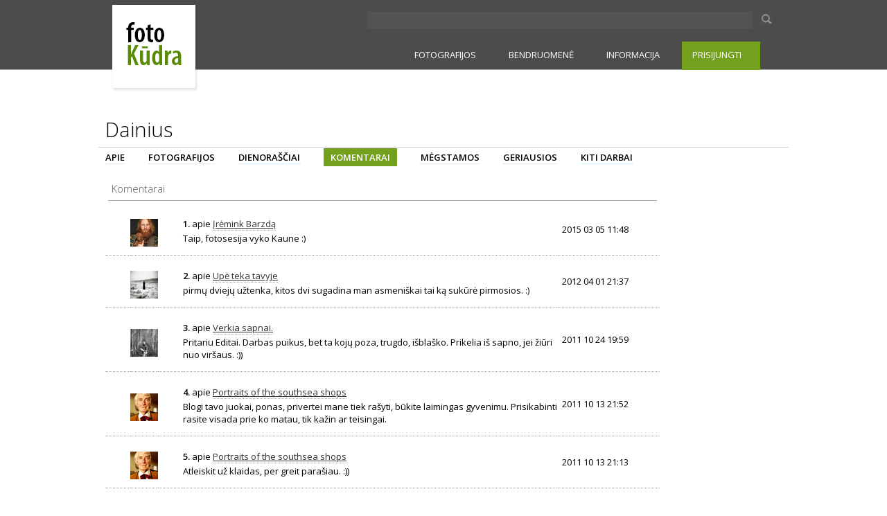

--- FILE ---
content_type: text/html
request_url: http://http.fotokudra.lt/aut_komentarai.php?aut=4113
body_size: 13980
content:
                                             
	



<!DOCTYPE html PUBLIC "-//W3C//DTD XHTML 1.0 Transitional//EN" "http://www.w3.org/TR/xhtml1/DTD/xhtml1-transitional.dtd">
	
	
<html>
<head>
<title>fotoKudra</title>
	<meta http-equiv="Content-Type" content="text/html; charset=UTF-8"><meta http-equiv="Content-Language" content="lt">
 <LINK href="/style2013_10.css" rel="stylesheet" type="text/css">

<link href='http://fonts.googleapis.com/css?family=Open+Sans:100,300,400,600,700&subset=latin,latin-ext' rel='stylesheet' type='text/css'>
</head>

<script language="JavaScript">
function expandingWindow(website) {
   var winwidth = screen.availWidth;
    var winheight = screen.availHeight;
    if (document.all) {
	var sizer = window.open("","","left=0,top=0,width=winwidth,height=winheight,scrollbars=yes,fullscreen=yes");
	sizer.location = website;
    } else {
	window.open(website,'fotowindow','width=winwidth,height=winheight,menubar=no,status=no,location=no,fullscreen=yes,directories=no,resizable=yes');
    }
}
</script>


<body topmargin="0" leftmargin="0" marginwidth="0" marginheight="0"  class="yui-skin-sam" id="yahoo-com"
	>

	<center>

      
  
      


<link href='http://fonts.googleapis.com/css?family=Open+Sans:100,300,400,600,700&subset=latin,latin-ext' rel='stylesheet' type='text/css'>
<LINK href="/style2013_10.css" rel="stylesheet" type="text/css">

<script src="http://www.google-analytics.com/urchin.js" type="text/javascript">
        </script>
        <script type="text/javascript">
    _uacct = "UA-1200136-1";
  urchinTracker();
        </script>



<script type="text/javascript" src="js/jquery.js"></script>
<script type="text/javascript" src="js/mobile.js"></script>
<script type="text/javascript" src="js/form.js"></script>
<script src="/Content/hoverIntent.js" type="text/javascript"></script>
<script src="/Content/jquery.cookie.js" type="text/javascript"></script>

<!-- <div style="height: 45px; width: 100%; overflow: hidden; background-color: #4c4cc4; background: url(http://fotokudra.lt/img/bg2.png) 50% 0;"></div> -->


    <div style="height: 60px; background-color: #4c4c4c;">
            <div style="max-width: 1000px; margin: 0 auto;  text-align: right; position: relative;">


    <div style="margin-top: 0px; width: 600px; position: absolute; top: 10px; left: 390px;">
<form  action="http://google.com/cse" name="sform">
<input type="hidden" name="cx" value="000461665484249295462:lhwfu3ye4be" />
  <input type="hidden" name="ie" value="UTF-8" />

<div style="width: 55ppx; float: left;">
<input style="margin-right: 5px; margin-top: 7px; font-size: 16px; height: 20px; background-color: #535353; color: #fff; width: 550px; border: 1px solid #555; " type=text  name="q" ></div>
<div style="float: left;width: 30px;"><img onClick="document.forms['sform'].submit();" style=" margin-top: 2px;" src="http://fotokudra.lt/img/ser.png">
</div>
</form>
</div>


</div>
    </div>


<div class="megamenu_wrapper_full megamenu_light_theme"><!-- BEGIN MENU WRAPPER -->



    <div class="megamenu_container megamenu_green" style="border-top: 0px solid #fff; background-color: #4c4c4c; background: #4c4c4c;"><!-- BEGIN MENU CONTAINER -->



        <ul class="megamenu"><!-- BEGIN MENU -->
<!--          <li class="menuitem_nodrop" style="margin-left: 0px; margin-top: 4px;"> <a style="padding: 0px;" href="/"><img style="border: 0px solid #ddd; background-color: #fff;" src="http://fotokudra.lt/img/kudraq17.png"></a></li> -->

  <li class="menuitem_nodrop" style="margin-left: 0px; margin-top: -55px;"> <a style="padding: 0px;" href="/"><img style="border: 0px dotted #000; " src="http://fotokudra.lt/img/kudraq20.png"></a></li>


   
  <li class="menuitem_fullwidth photo_left" ><a href="#_" class="menuitem_drop">FOTOGRAFIJOS</a><!-- Begin Full Width Item -->
            
                <div class="dropdown_fullwidth"><!-- Begin fullwidth container -->
                

 <div class="col_one_quarter firstcolumn">
 <h3>Naujausios</h3>

  <div class="firstcolumn">
    <ul>
      <li> <a class="newsheaderb2" href="/new.php">GALERIJOS NAUJAUSIOS</a></li>
<li style="height: 7px;"></li>
      <li> <a class="newsheaderb2" href="/ct.php?ct=100">PELKĖS NAUJAUSIOS</a></li>
<li style="height: 7px;"></li>
      <li> <a class="newsheaderb2" href="/diary.php">DIENORAŠČIAI</a></li>
    </ul>
  </div>

</div>



 <div class="col_three_quarters">
 <h3>Geriausios</h3>

   <div class="col_one_third firstcolumn">
    <a class="newsheaderb2" href="/top_day.php">DIENOS GERIAUSIOS</a><br>
    <a class="newsheaderb2" href="/top_day.php" style="padding: 0px;"><img src="http://fotokudra.lt/tb/157x153/files//I.jpg"></a>
   </div>

 <div class="col_one_third">
   <a  class="newsheaderb2" href="/top_week.php">SAVAITĖS GERIAUSIOS</a>   <br>
   <a  class="newsheaderb2" href="/top_week.php"  style="padding: 0px;"><img src="http://fotokudra.lt/tb/157x153/files//I864681.jpg"></a>
</div>

 <div class="col_one_third">
   <a class="newsheaderb2" href="/best.php">VISŲ METŲ GERIAUSIOS</a><br>
   <a class="newsheaderb2" href="/best.php"  style="padding: 0px;"><img style="" src="http://fotokudra.lt/tb/157x153/files//I478772.jpg"></a>
<br>
</div>



</div>

                </div><!-- End fullwidth container -->
            </li><!-- End Full Width Item -->






 <li class="menuitem_fullwidth" style="margin-left: 0px;"><a href="#_" class="menuitem_drop">BENDRUOMENĖ</a>
   <div class="dropdown_fullwidth">

     <div class="col_one_third firstcolumn">
         <h3>Autoriai</h3>
           
         <div>
           <ul>
             <li><a class="newsheaderb2" href="/autoriai.php">VISI AUTORIAI</a></li>
<li style="height: 4px;"></li>
             <li><a class="newsheaderb2" href="/autoriai_myl.php">MYLIMIAUSI AUTORIAI</a></li>
<li style="height: 4px;"></li>
             <li><a class="newsheaderb2" href="/autoriai_balsai.php">AKTYVIAUSI VERTINTOJAI</a></li>
           </ul>
         </div>
    </div>


<div class="col_one_third">
         <h3>Komentarai</h3>

   <div>
           <ul>
             <li><a class="newsheaderb2" href="/rkomentarai.php">REKOMENDUOTI KOMENTARAI</a></li>
<li style="height: 4px;"></li>
             <li><a class="newsheaderb2" href="/komentarai_ilgi.php">ILGI KOMENTARAI</a></li>
<li style="height: 4px;"></li>
 <li><a class="newsheaderb2" href="/komentarai.php">VISI KOMENTARAI</a></li>

           </ul>
         </div>



</div>

  <div class="col_one_third">
         <h3>Forumai</h3>

 <div>
           <ul>
             <li><a class="newsheaderb2" href="/forumas/viewforum.php?f=1&mnx=1">FOTOGRAFIJOS FORUMAS</a></li>
<li style="height: 4px;"></li>
             <li><a class="newsheaderb2" href="/forumas/viewforum.php?f=1š&mnx=1">PAPLEPĖKIM</a></li>
<li style="height: 4px;"></li>
             <li><a class="newsheaderb2" href="/forumas/viewforum.php?f=9&mnx=1">FOTO TURGELIS</a></li>
<li style="height: 4px;"></li>
           </ul>
         </div>



</div>




   </div>
</li>
  <li ><a href="#_" class="menuitem_drop">INFORMACIJA</a><!-- Begin Full Width Item -->

                <div class="dropdown_1column dropdown_flyout"><!-- Begin fullwidth container -->

<div>
           <ul>
             <li><a class="newsheaderb2" href="/abto.php?mnx=1">APIE FOTOKŪDRĄ</a></li>
<li style="height: 4px;"></li>
             <li><a class="newsheaderb2" href="/news.php?mnx=1">NAUJIENŲ ARCHYVAS</a></li>
<li style="height: 4px;"></li>
             <li><a class="newsheaderb2" href="/taisykles.php?mnx=1">TAISYKLĖS</a></li>
<li style="height: 4px;"></li>
             <li><a class="newsheaderb2" href="/duk.php?mnx=1">D.U.K.</a></li>

           </ul>
</div>

   </div>
</li>

      <li class="">
	 <a href="#_" class="menuitem_drop" style="background-color: #73a11d;">PRISIJUNGTI</a><!-- Begin Contact Item -->
	 <div class="dropdown_2columns" style=""><!-- Begin fullwidth container -->

            
	        
                    <h3>PRISIJUNGTI</h3>

                    <div class="contact_form">
                    
                        <div class="message">
      <div id="alert"></div>
                        </div>
                        
                        <form method="post" action="/lin.php" id="contactForm">
                        
                            <label for="login">Prisijungimo vardas</label>
			    <input name="login" type="text" id="login" style="background-color: #fff; color: #000;  border: solid 1px #ccc;"  /> 
                            
                            <br />
                            <label for="pass">Slaptažodis</label>
                            <input name="pass" type="password" id="pass" style="background-color: #fff; color: #000; border: solid 1px #ccc;" />
                            
                            <br />


			    <input type="checkbox" name="prisiminti" style="width: 20px; margin-left: 0px; background-color: transparent; border: 0px solid #fff;"> Prisiminti<br>


                            <input type="submit" class="button" id="submit" value="Prisijungti" style="background-color: #4b4b4b; border: 1px solid #aaa; color: #fff;" />
                        </form>
<a style="font-size: 10px; color: #888; background-color: transparent;" href="/pamirsau.php">Pamiršau slaptažodį</a>

<hr>
<form action="/registracija.php" >
 <input type="submit" class="button" id="submit" value="Registruoti naują vartotoją" style="background-color: #73a11d; border: 1px solid #777; color: #fff; width: 200px;" />
</form>

                    
                    </div>
                
                
                
                </div><!-- End right aligned columns container -->
                  
                  
            </li><!-- End Contact Item -->
						          
    

        </ul><!-- END MENU -->



    </div><!-- END MENU CONTAINER -->



</div><!-- END MENU WRAPPER -->

<div style="height: 15px; clear: both;"></div>



							      
 
<table border="0"><tr><td height=4></td></tr></table>

<div style="width: 1000px; margin: 0px auto;">
<div align="right" style="margin-left: 2px; margin-right: 2px; margin-top: 5px;padding-top: 0px;">

<div style="text-align: left; padding-bottom: 7px;">

        <div style="display: inline; float: left; display: inline; border: 0px solid #ccc; ">
            <div style="vertical-align: middle;display:table-cell; "><a href="/aut.php?aut=4113 "><h1 class="authortitle">
Dainius</h1></a></div>
        </div>
    </div>

    <div class="menuline">
        <div style="padding-left: 10px; display: inline;">
            <a class="newsheaderblack" style="" href="/aut.php?aut=4113 ">APIE</a></div>
        <div style="padding-left: 0px; display: inline; color: #aaa;">
            </div>
        <div style="padding-left: 30px; display: inline;">
            <a class="newsheaderblack" style="" href="/aut_visi.php?aut=4113">FOTOGRAFIJOS</a></div>
        <div style="padding-left: 0px; display: inline; color: #aaa;">
            </div>
        <div style="display: inline; padding-left: 30px;">
            <a class="newsheaderblack" style="" href="/aut_dienorasciai.php?aut=4113">DIENORAŠČIAI</a></div>
        <div style="padding-left: 0px; display: inline; color: #aaa;">
            </div>
        <div style="display: inline; padding-left: 30px;">
            <a class="newsheaderred" style="" href="/aut_komentarai.php?aut=4113">KOMENTARAI</a></div>
        <div style="padding-left: 0px; display: inline; color: #aaa;">
            </div>
        <div style="display: inline; padding-left: 30px;">
            <a class="newsheaderblack" style="" href="/aut_megstamos.php?aut=4113">MĖGSTAMOS</a></div>
        <div style="padding-left: 0px; display: inline; color: #aaa;">
            </div>
<div style="display: inline; padding-left: 30px;">
            <a class="newsheaderblack" style="" href="/aaut.php?aut=4113">GERIAUSIOS</a></div>
        <div style="padding-left: 0px; display: inline; color: #aaa;">
            </div>
        <div style="display: inline; padding-left: 30px;">
            <a class="newsheaderblack" style="" href="/aut_visim.php?aut=4113">KITI DARBAI</a></div>
    </div>
</div>
</div>
		
	<div style="width: 1000px; margin: 0px auto;">


<table border=0 cellspacing=2 cellpadding=0 width=980><tr><td>	
<table width=800px border=0 cellspacing=4 cellpadding=5><tr>
	      <td align=Left width=100% style="border-bottom: solid 1px #AAAAAA">
	<a class="ntext" href="aut.php?aut=4113" ><h2>Komentarai</h2>  </a>
	</td></tr></table>

	<table width=100% align=center cellpadding=0 cellspacing=0 border=0 >
<tr><td>	
		<table border=0 width=800  cellpadding=0 cellspacing=0 style="text-align: left;">
						<tr>
			
				 <td width=5% class=ntext  style="border-bottom: dotted 1px #aaa"> &nbsp; </td>
<td  style="border-bottom: dotted 1px #aaa"><center><table border=0><tr><td height=4></td></tr></table><a href="img.php?img=531081"\"><img border=0 src=files//small/S806540.jpg></a></center></td>	
  				 <td width=5%  style="border-bottom: dotted 1px #aaa" class=ntext >&nbsp;
	
	</td>
				 <td width=70% class=ntext  style="border-bottom: dotted 1px #aaa"> &nbsp;
				
			    <table cellspacing=0 cellpadding=0 border=0 width=100% style="padding-bottom: 2px; padding-top: 2px; border-bottom: solid 0px #E3e1de; border-top: solid 0px E3e1de; text-align: left;">
						<tr>
	
							<td  class=ntext width=80%><div class=contentbl style="line-height: 19px;">
	<b>1.</b>    apie <a class="newsheaderb" style="text-decoration: underline;" href="img.php?img=531081">Įrėmink Barzdą</a></td>
							<td width=50%  class=ntext align=right>  </div></td>
						</tr>
					</table>
			<div style="padding-bottom: 15px;">
				  Taip, fotosesija vyko Kaune :)</div>
				  </td> 
				  <td width=20% class=ntext  style="border-bottom: dotted 1px #aaa"> &nbsp; 2015 03 05  11:48</td>	</tr>
				
								<tr>
			
				 <td width=5% class=ntext  style="border-bottom: dotted 1px #aaa"> &nbsp; </td>
<td  style="border-bottom: dotted 1px #aaa"><center><table border=0><tr><td height=4></td></tr></table><a href="img.php?img=450665"\"><img border=0 src=files//small/S681359.jpg></a></center></td>	
  				 <td width=5%  style="border-bottom: dotted 1px #aaa" class=ntext >&nbsp;
	
	</td>
				 <td width=70% class=ntext  style="border-bottom: dotted 1px #aaa"> &nbsp;
				
			    <table cellspacing=0 cellpadding=0 border=0 width=100% style="padding-bottom: 2px; padding-top: 2px; border-bottom: solid 0px #E3e1de; border-top: solid 0px E3e1de; text-align: left;">
						<tr>
	
							<td  class=ntext width=80%><div class=contentbl style="line-height: 19px;">
	<b>2.</b>    apie <a class="newsheaderb" style="text-decoration: underline;" href="img.php?img=450665">Upė teka tavyje</a></td>
							<td width=50%  class=ntext align=right>  </div></td>
						</tr>
					</table>
			<div style="padding-bottom: 15px;">
				  pirmų dviejų užtenka, kitos dvi sugadina man asmeniškai tai ką sukūrė pirmosios. :)</div>
				  </td> 
				  <td width=20% class=ntext  style="border-bottom: dotted 1px #aaa"> &nbsp; 2012 04 01  21:37</td>	</tr>
				
								<tr>
			
				 <td width=5% class=ntext  style="border-bottom: dotted 1px #aaa"> &nbsp; </td>
<td  style="border-bottom: dotted 1px #aaa"><center><table border=0><tr><td height=4></td></tr></table><a href="img.php?img=430325"\"><img border=0 src=files//small/S648806.jpg></a></center></td>	
  				 <td width=5%  style="border-bottom: dotted 1px #aaa" class=ntext >&nbsp;
	
	</td>
				 <td width=70% class=ntext  style="border-bottom: dotted 1px #aaa"> &nbsp;
				
			    <table cellspacing=0 cellpadding=0 border=0 width=100% style="padding-bottom: 2px; padding-top: 2px; border-bottom: solid 0px #E3e1de; border-top: solid 0px E3e1de; text-align: left;">
						<tr>
	
							<td  class=ntext width=80%><div class=contentbl style="line-height: 19px;">
	<b>3.</b>    apie <a class="newsheaderb" style="text-decoration: underline;" href="img.php?img=430325">Verkia sapnai.</a></td>
							<td width=50%  class=ntext align=right>  </div></td>
						</tr>
					</table>
			<div style="padding-bottom: 15px;">
				  Pritariu Editai. Darbas puikus, bet ta kojų poza, trugdo, išblaško. Prikelia iš sapno, jei žiūri nuo viršaus. :))</div>
				  </td> 
				  <td width=20% class=ntext  style="border-bottom: dotted 1px #aaa"> &nbsp; 2011 10 24  19:59</td>	</tr>
				
								<tr>
			
				 <td width=5% class=ntext  style="border-bottom: dotted 1px #aaa"> &nbsp; </td>
<td  style="border-bottom: dotted 1px #aaa"><center><table border=0><tr><td height=4></td></tr></table><a href="img.php?img=428996"\"><img border=0 src=files//small/S646701.jpg></a></center></td>	
  				 <td width=5%  style="border-bottom: dotted 1px #aaa" class=ntext >&nbsp;
	
	</td>
				 <td width=70% class=ntext  style="border-bottom: dotted 1px #aaa"> &nbsp;
				
			    <table cellspacing=0 cellpadding=0 border=0 width=100% style="padding-bottom: 2px; padding-top: 2px; border-bottom: solid 0px #E3e1de; border-top: solid 0px E3e1de; text-align: left;">
						<tr>
	
							<td  class=ntext width=80%><div class=contentbl style="line-height: 19px;">
	<b>4.</b>    apie <a class="newsheaderb" style="text-decoration: underline;" href="img.php?img=428996">	                                             	Portraits of the southsea shops</a></td>
							<td width=50%  class=ntext align=right>  </div></td>
						</tr>
					</table>
			<div style="padding-bottom: 15px;">
				  Blogi tavo juokai, ponas, privertei mane tiek rašyti, būkite laimingas gyvenimu. Prisikabinti rasite visada prie ko matau, tik kažin ar teisingai. </div>
				  </td> 
				  <td width=20% class=ntext  style="border-bottom: dotted 1px #aaa"> &nbsp; 2011 10 13  21:52</td>	</tr>
				
								<tr>
			
				 <td width=5% class=ntext  style="border-bottom: dotted 1px #aaa"> &nbsp; </td>
<td  style="border-bottom: dotted 1px #aaa"><center><table border=0><tr><td height=4></td></tr></table><a href="img.php?img=428996"\"><img border=0 src=files//small/S646701.jpg></a></center></td>	
  				 <td width=5%  style="border-bottom: dotted 1px #aaa" class=ntext >&nbsp;
	
	</td>
				 <td width=70% class=ntext  style="border-bottom: dotted 1px #aaa"> &nbsp;
				
			    <table cellspacing=0 cellpadding=0 border=0 width=100% style="padding-bottom: 2px; padding-top: 2px; border-bottom: solid 0px #E3e1de; border-top: solid 0px E3e1de; text-align: left;">
						<tr>
	
							<td  class=ntext width=80%><div class=contentbl style="line-height: 19px;">
	<b>5.</b>    apie <a class="newsheaderb" style="text-decoration: underline;" href="img.php?img=428996">	                                             	Portraits of the southsea shops</a></td>
							<td width=50%  class=ntext align=right>  </div></td>
						</tr>
					</table>
			<div style="padding-bottom: 15px;">
				  Atleiskit už klaidas, per greit parašiau. :))<br />
</div>
				  </td> 
				  <td width=20% class=ntext  style="border-bottom: dotted 1px #aaa"> &nbsp; 2011 10 13  21:13</td>	</tr>
				
								<tr>
			
				 <td width=5% class=ntext  style="border-bottom: dotted 1px #aaa"> &nbsp; </td>
<td  style="border-bottom: dotted 1px #aaa"><center><table border=0><tr><td height=4></td></tr></table><a href="img.php?img=428996"\"><img border=0 src=files//small/S646701.jpg></a></center></td>	
  				 <td width=5%  style="border-bottom: dotted 1px #aaa" class=ntext >&nbsp;
	
	</td>
				 <td width=70% class=ntext  style="border-bottom: dotted 1px #aaa"> &nbsp;
				
			    <table cellspacing=0 cellpadding=0 border=0 width=100% style="padding-bottom: 2px; padding-top: 2px; border-bottom: solid 0px #E3e1de; border-top: solid 0px E3e1de; text-align: left;">
						<tr>
	
							<td  class=ntext width=80%><div class=contentbl style="line-height: 19px;">
	<b>6.</b>    apie <a class="newsheaderb" style="text-decoration: underline;" href="img.php?img=428996">	                                             	Portraits of the southsea shops</a></td>
							<td width=50%  class=ntext align=right>  </div></td>
						</tr>
					</table>
			<div style="padding-bottom: 15px;">
				  Atleiskite! Tomai dėl tavęs parašysiu. Gyvenu Portsmouth(Anglijoje) emigravau studijuoti fotografijos ir štai gaunu užduoti išnaudoti miesto erdves, bendraujant su žmonėmis. Taigi iškart prisimenu Tadą Kazakevičių ir kaip čia jo nenukopijuoti, sugalvoju fotografuoju senosios gatvės parduotuvių darbuotojus/savinininkus, taigi Pirmasis Clive Hicks, išgirdęs kad noriu jį nufotografuoti pasakė, kad ši Antikvarų parduotuvė nėra jo ir pasiūlė duoti savininko numerį, bet pasakiau, kad nereikia ir ar jis leistųsi nufotografuojamas, žinoma vyriškis sutiko išstovėjo ilgą laiką kol susistačiau Mamiya ant trikojo, buvo nustebęs, kad universitetai moko tokios siauros srities kaip fotografija.. <br />
Antrasis auskarų vėrimo salono savininkas Nick dirbantis jau daug metų šį darbą, labai maloni asmenybė, aprodė savo apartamentus, jo salonas stovi šalia Kings Theatre taigi kiekvieną kartą kuomet kas nors koncertuoja ten, jis viską girdi savo salone, per vintiliacijos angą. Kantriai papozavo, prižadėjau atnešti atspaustą nuotrauką(beje vakar ją nunešiau, buvo labai laimingas, ir sakė pasikabins ant sienos), paskutinysis, Tatuiruočių salono savinininkas kuomet įėjau ir papasakojau ko aš noriu iš jo, net nepakėlė galvos ir pasakė, kad taip daryk ką nori, per tas dešimt minučių jis nė karto neatsisuko ir nematė manęs, išgirdęs, kad aš esu iš Lietuvos pasakė, kad Tatuiruotės lietuvoje yra labai pigiai daromos, šioje industrijoje jis dirba 20 metų ir norėtų pertraukos, nes ganėtinai atsibodo, beje laisvalaikiu fotografuoja ir turi berods hassel, nebepamenu kokį. <br />
<br />
Beje Tomai ačiū už komentarą, tikrai. </div>
				  </td> 
				  <td width=20% class=ntext  style="border-bottom: dotted 1px #aaa"> &nbsp; 2011 10 13  21:12</td>	</tr>
				
								<tr>
			
				 <td width=5% class=ntext  style="border-bottom: dotted 1px #aaa"> &nbsp; </td>
<td  style="border-bottom: dotted 1px #aaa"><center><table border=0><tr><td height=4></td></tr></table><a href="img.php?img=427107"\"><img border=0 src=files//small/S643373.jpg></a></center></td>	
  				 <td width=5%  style="border-bottom: dotted 1px #aaa" class=ntext >&nbsp;
	
	</td>
				 <td width=70% class=ntext  style="border-bottom: dotted 1px #aaa"> &nbsp;
				
			    <table cellspacing=0 cellpadding=0 border=0 width=100% style="padding-bottom: 2px; padding-top: 2px; border-bottom: solid 0px #E3e1de; border-top: solid 0px E3e1de; text-align: left;">
						<tr>
	
							<td  class=ntext width=80%><div class=contentbl style="line-height: 19px;">
	<b>7.</b>    apie <a class="newsheaderb" style="text-decoration: underline;" href="img.php?img=427107">apskritos ir aštrios lygumos. kaštonai</a></td>
							<td width=50%  class=ntext align=right>  </div></td>
						</tr>
					</table>
			<div style="padding-bottom: 15px;">
				  labai :)</div>
				  </td> 
				  <td width=20% class=ntext  style="border-bottom: dotted 1px #aaa"> &nbsp; 2011 10 02  02:20</td>	</tr>
				
								<tr>
			
				 <td width=5% class=ntext  style="border-bottom: dotted 1px #aaa"> &nbsp; </td>
<td  style="border-bottom: dotted 1px #aaa"><center><table border=0><tr><td height=4></td></tr></table><a href="img.php?img=425922"\"><img border=0 src=files//small/S641581.jpg></a></center></td>	
  				 <td width=5%  style="border-bottom: dotted 1px #aaa" class=ntext >&nbsp;
	
	</td>
				 <td width=70% class=ntext  style="border-bottom: dotted 1px #aaa"> &nbsp;
				
			    <table cellspacing=0 cellpadding=0 border=0 width=100% style="padding-bottom: 2px; padding-top: 2px; border-bottom: solid 0px #E3e1de; border-top: solid 0px E3e1de; text-align: left;">
						<tr>
	
							<td  class=ntext width=80%><div class=contentbl style="line-height: 19px;">
	<b>8.</b>    apie <a class="newsheaderb" style="text-decoration: underline;" href="img.php?img=425922">...........</a></td>
							<td width=50%  class=ntext align=right>  </div></td>
						</tr>
					</table>
			<div style="padding-bottom: 15px;">
				  stipriai, ne lietuvoj tu gal Gražvydai? :)<br />
</div>
				  </td> 
				  <td width=20% class=ntext  style="border-bottom: dotted 1px #aaa"> &nbsp; 2011 09 24  20:46</td>	</tr>
				
								<tr>
			
				 <td width=5% class=ntext  style="border-bottom: dotted 1px #aaa"> &nbsp; </td>
<td  style="border-bottom: dotted 1px #aaa"><center><table border=0><tr><td height=4></td></tr></table><a href="img.php?img=411753"\"><img border=0 src=files//small/S618463.jpg></a></center></td>	
  				 <td width=5%  style="border-bottom: dotted 1px #aaa" class=ntext >&nbsp;
	
	</td>
				 <td width=70% class=ntext  style="border-bottom: dotted 1px #aaa"> &nbsp;
				
			    <table cellspacing=0 cellpadding=0 border=0 width=100% style="padding-bottom: 2px; padding-top: 2px; border-bottom: solid 0px #E3e1de; border-top: solid 0px E3e1de; text-align: left;">
						<tr>
	
							<td  class=ntext width=80%><div class=contentbl style="line-height: 19px;">
	<b>9.</b>    apie <a class="newsheaderb" style="text-decoration: underline;" href="img.php?img=411753">rain</a></td>
							<td width=50%  class=ntext align=right>  </div></td>
						</tr>
					</table>
			<div style="padding-bottom: 15px;">
				  Dėkui :)</div>
				  </td> 
				  <td width=20% class=ntext  style="border-bottom: dotted 1px #aaa"> &nbsp; 2011 06 12  12:16</td>	</tr>
				
								<tr>
			
				 <td width=5% class=ntext  style="border-bottom: dotted 1px #aaa"> &nbsp; </td>
<td  style="border-bottom: dotted 1px #aaa"><center><table border=0><tr><td height=4></td></tr></table><a href="img.php?img=411697"\"><img border=0 src=files//small/S618341.jpg></a></center></td>	
  				 <td width=5%  style="border-bottom: dotted 1px #aaa" class=ntext >&nbsp;
	
	</td>
				 <td width=70% class=ntext  style="border-bottom: dotted 1px #aaa"> &nbsp;
				
			    <table cellspacing=0 cellpadding=0 border=0 width=100% style="padding-bottom: 2px; padding-top: 2px; border-bottom: solid 0px #E3e1de; border-top: solid 0px E3e1de; text-align: left;">
						<tr>
	
							<td  class=ntext width=80%><div class=contentbl style="line-height: 19px;">
	<b>10.</b>    apie <a class="newsheaderb" style="text-decoration: underline;" href="img.php?img=411697">kosmosas</a></td>
							<td width=50%  class=ntext align=right>  </div></td>
						</tr>
					</table>
			<div style="padding-bottom: 15px;">
				  :)<br />
</div>
				  </td> 
				  <td width=20% class=ntext  style="border-bottom: dotted 1px #aaa"> &nbsp; 2011 06 12  01:19</td>	</tr>
				
								<tr>
			
				 <td width=5% class=ntext  style="border-bottom: dotted 1px #aaa"> &nbsp; </td>
<td  style="border-bottom: dotted 1px #aaa"><center><table border=0><tr><td height=4></td></tr></table><a href="img.php?img=410695"\"><img border=0 src=files//small/S616828.jpg></a></center></td>	
  				 <td width=5%  style="border-bottom: dotted 1px #aaa" class=ntext >&nbsp;
	
	</td>
				 <td width=70% class=ntext  style="border-bottom: dotted 1px #aaa"> &nbsp;
				
			    <table cellspacing=0 cellpadding=0 border=0 width=100% style="padding-bottom: 2px; padding-top: 2px; border-bottom: solid 0px #E3e1de; border-top: solid 0px E3e1de; text-align: left;">
						<tr>
	
							<td  class=ntext width=80%><div class=contentbl style="line-height: 19px;">
	<b>11.</b>    apie <a class="newsheaderb" style="text-decoration: underline;" href="img.php?img=410695">We are young, we are free.</a></td>
							<td width=50%  class=ntext align=right>  </div></td>
						</tr>
					</table>
			<div style="padding-bottom: 15px;">
				  2/turiu problemų. :)))</div>
				  </td> 
				  <td width=20% class=ntext  style="border-bottom: dotted 1px #aaa"> &nbsp; 2011 06 05  19:58</td>	</tr>
				
								<tr>
			
				 <td width=5% class=ntext  style="border-bottom: dotted 1px #aaa"> &nbsp; </td>
<td  style="border-bottom: dotted 1px #aaa"><center><table border=0><tr><td height=4></td></tr></table><a href="img.php?img=409505"\"><img border=0 src=files//small/S615066.jpg></a></center></td>	
  				 <td width=5%  style="border-bottom: dotted 1px #aaa" class=ntext >&nbsp;
	
	</td>
				 <td width=70% class=ntext  style="border-bottom: dotted 1px #aaa"> &nbsp;
				
			    <table cellspacing=0 cellpadding=0 border=0 width=100% style="padding-bottom: 2px; padding-top: 2px; border-bottom: solid 0px #E3e1de; border-top: solid 0px E3e1de; text-align: left;">
						<tr>
	
							<td  class=ntext width=80%><div class=contentbl style="line-height: 19px;">
	<b>12.</b>    apie <a class="newsheaderb" style="text-decoration: underline;" href="img.php?img=409505">Gatvės mada</a></td>
							<td width=50%  class=ntext align=right>  </div></td>
						</tr>
					</table>
			<div style="padding-bottom: 15px;">
				  Prisiminiau įvykį Vilniuje, kuomet išlipęs iš traukinio ėjau link centro, prie manęs priėjo vyras ir rusiškai pradėjo rėkti, kadangi rusiškai nieko nesuprantu, supratau tik vieną sakinio žodį "Piderasti". Va ne tik Kaune visko yra. :))))</div>
				  </td> 
				  <td width=20% class=ntext  style="border-bottom: dotted 1px #aaa"> &nbsp; 2011 05 31  00:21</td>	</tr>
				
								<tr>
			
				 <td width=5% class=ntext  style="border-bottom: dotted 1px #aaa"> &nbsp; </td>
<td  style="border-bottom: dotted 1px #aaa"><center><table border=0><tr><td height=4></td></tr></table><a href="img.php?img=409505"\"><img border=0 src=files//small/S615066.jpg></a></center></td>	
  				 <td width=5%  style="border-bottom: dotted 1px #aaa" class=ntext >&nbsp;
	
	</td>
				 <td width=70% class=ntext  style="border-bottom: dotted 1px #aaa"> &nbsp;
				
			    <table cellspacing=0 cellpadding=0 border=0 width=100% style="padding-bottom: 2px; padding-top: 2px; border-bottom: solid 0px #E3e1de; border-top: solid 0px E3e1de; text-align: left;">
						<tr>
	
							<td  class=ntext width=80%><div class=contentbl style="line-height: 19px;">
	<b>13.</b>    apie <a class="newsheaderb" style="text-decoration: underline;" href="img.php?img=409505">Gatvės mada</a></td>
							<td width=50%  class=ntext align=right>  </div></td>
						</tr>
					</table>
			<div style="padding-bottom: 15px;">
				  Na keistas pasisakymas. Kitur tai nieko nėra, tik Kaune - visko. :))</div>
				  </td> 
				  <td width=20% class=ntext  style="border-bottom: dotted 1px #aaa"> &nbsp; 2011 05 31  00:19</td>	</tr>
				
								<tr>
			
				 <td width=5% class=ntext  style="border-bottom: dotted 1px #aaa"> &nbsp; </td>
<td  style="border-bottom: dotted 1px #aaa"><center><table border=0><tr><td height=4></td></tr></table><a href="img.php?img=408920"\"><img border=0 src=files//small/S614176.jpg></a></center></td>	
  				 <td width=5%  style="border-bottom: dotted 1px #aaa" class=ntext >&nbsp;
	
	</td>
				 <td width=70% class=ntext  style="border-bottom: dotted 1px #aaa"> &nbsp;
				
			    <table cellspacing=0 cellpadding=0 border=0 width=100% style="padding-bottom: 2px; padding-top: 2px; border-bottom: solid 0px #E3e1de; border-top: solid 0px E3e1de; text-align: left;">
						<tr>
	
							<td  class=ntext width=80%><div class=contentbl style="line-height: 19px;">
	<b>14.</b>    apie <a class="newsheaderb" style="text-decoration: underline;" href="img.php?img=408920">Mažasis Princas.</a></td>
							<td width=50%  class=ntext align=right>  </div></td>
						</tr>
					</table>
			<div style="padding-bottom: 15px;">
				  Pritariu Ramūnui dėl antro plano trukdžių, o šiaip patinka.</div>
				  </td> 
				  <td width=20% class=ntext  style="border-bottom: dotted 1px #aaa"> &nbsp; 2011 05 26  13:28</td>	</tr>
				
								<tr>
			
				 <td width=5% class=ntext  style="border-bottom: dotted 1px #aaa"> &nbsp; </td>
<td  style="border-bottom: dotted 1px #aaa"><center><table border=0><tr><td height=4></td></tr></table><a href="img.php?img=408374"\"><img border=0 src=files//small/S613342.jpg></a></center></td>	
  				 <td width=5%  style="border-bottom: dotted 1px #aaa" class=ntext >&nbsp;
	
	</td>
				 <td width=70% class=ntext  style="border-bottom: dotted 1px #aaa"> &nbsp;
				
			    <table cellspacing=0 cellpadding=0 border=0 width=100% style="padding-bottom: 2px; padding-top: 2px; border-bottom: solid 0px #E3e1de; border-top: solid 0px E3e1de; text-align: left;">
						<tr>
	
							<td  class=ntext width=80%><div class=contentbl style="line-height: 19px;">
	<b>15.</b>    apie <a class="newsheaderb" style="text-decoration: underline;" href="img.php?img=408374">Lietus mieste</a></td>
							<td width=50%  class=ntext align=right>  </div></td>
						</tr>
					</table>
			<div style="padding-bottom: 15px;">
				  Daugiau galima pamatyti čia: http://www.facebook.com/media/set/?set=a.211162755584966.64417.113428615358381</div>
				  </td> 
				  <td width=20% class=ntext  style="border-bottom: dotted 1px #aaa"> &nbsp; 2011 05 23  18:13</td>	</tr>
				
								<tr>
			
				 <td width=5% class=ntext  style="border-bottom: dotted 1px #aaa"> &nbsp; </td>
<td  style="border-bottom: dotted 1px #aaa"><center><table border=0><tr><td height=4></td></tr></table><a href="img.php?img=407214"\"><img border=0 src=files//small/S611607.jpg></a></center></td>	
  				 <td width=5%  style="border-bottom: dotted 1px #aaa" class=ntext >&nbsp;
	
	</td>
				 <td width=70% class=ntext  style="border-bottom: dotted 1px #aaa"> &nbsp;
				
			    <table cellspacing=0 cellpadding=0 border=0 width=100% style="padding-bottom: 2px; padding-top: 2px; border-bottom: solid 0px #E3e1de; border-top: solid 0px E3e1de; text-align: left;">
						<tr>
	
							<td  class=ntext width=80%><div class=contentbl style="line-height: 19px;">
	<b>16.</b>    apie <a class="newsheaderb" style="text-decoration: underline;" href="img.php?img=407214">Gyvenimas be meilės tai kaip metai be vasaros</a></td>
							<td width=50%  class=ntext align=right>  </div></td>
						</tr>
					</table>
			<div style="padding-bottom: 15px;">
				  Aistros nejaučiu :( Bet mergina graži.</div>
				  </td> 
				  <td width=20% class=ntext  style="border-bottom: dotted 1px #aaa"> &nbsp; 2011 05 17  01:14</td>	</tr>
				
								<tr>
			
				 <td width=5% class=ntext  style="border-bottom: dotted 1px #aaa"> &nbsp; </td>
<td  style="border-bottom: dotted 1px #aaa"><center><table border=0><tr><td height=4></td></tr></table><a href="img.php?img=406464"\"><img border=0 src=files//small/S610436.jpg></a></center></td>	
  				 <td width=5%  style="border-bottom: dotted 1px #aaa" class=ntext >&nbsp;
	
	</td>
				 <td width=70% class=ntext  style="border-bottom: dotted 1px #aaa"> &nbsp;
				
			    <table cellspacing=0 cellpadding=0 border=0 width=100% style="padding-bottom: 2px; padding-top: 2px; border-bottom: solid 0px #E3e1de; border-top: solid 0px E3e1de; text-align: left;">
						<tr>
	
							<td  class=ntext width=80%><div class=contentbl style="line-height: 19px;">
	<b>17.</b>    apie <a class="newsheaderb" style="text-decoration: underline;" href="img.php?img=406464">Blue bird, I saw her standing, standing by the water.</a></td>
							<td width=50%  class=ntext align=right>  </div></td>
						</tr>
					</table>
			<div style="padding-bottom: 15px;">
				  Na matyt metas užvert diafragmą. :)) Sunku.</div>
				  </td> 
				  <td width=20% class=ntext  style="border-bottom: dotted 1px #aaa"> &nbsp; 2011 05 11  23:10</td>	</tr>
				
								<tr>
			
				 <td width=5% class=ntext  style="border-bottom: dotted 1px #aaa"> &nbsp; </td>
<td  style="border-bottom: dotted 1px #aaa"><center><table border=0><tr><td height=4></td></tr></table><a href="img.php?img=399029"\"><img border=0 src=files//small/S599158.jpg></a></center></td>	
  				 <td width=5%  style="border-bottom: dotted 1px #aaa" class=ntext >&nbsp;
	
	</td>
				 <td width=70% class=ntext  style="border-bottom: dotted 1px #aaa"> &nbsp;
				
			    <table cellspacing=0 cellpadding=0 border=0 width=100% style="padding-bottom: 2px; padding-top: 2px; border-bottom: solid 0px #E3e1de; border-top: solid 0px E3e1de; text-align: left;">
						<tr>
	
							<td  class=ntext width=80%><div class=contentbl style="line-height: 19px;">
	<b>18.</b>    apie <a class="newsheaderb" style="text-decoration: underline;" href="img.php?img=399029">___</a></td>
							<td width=50%  class=ntext align=right>  </div></td>
						</tr>
					</table>
			<div style="padding-bottom: 15px;">
				  :)))) </div>
				  </td> 
				  <td width=20% class=ntext  style="border-bottom: dotted 1px #aaa"> &nbsp; 2011 03 28  16:09</td>	</tr>
				
								<tr>
			
				 <td width=5% class=ntext  style="border-bottom: dotted 1px #aaa"> &nbsp; </td>
<td  style="border-bottom: dotted 1px #aaa"><center><table border=0><tr><td height=4></td></tr></table><a href="img.php?img=397901"\"><img border=0 src=files//small/S597452.jpg></a></center></td>	
  				 <td width=5%  style="border-bottom: dotted 1px #aaa" class=ntext >&nbsp;
	
	</td>
				 <td width=70% class=ntext  style="border-bottom: dotted 1px #aaa"> &nbsp;
				
			    <table cellspacing=0 cellpadding=0 border=0 width=100% style="padding-bottom: 2px; padding-top: 2px; border-bottom: solid 0px #E3e1de; border-top: solid 0px E3e1de; text-align: left;">
						<tr>
	
							<td  class=ntext width=80%><div class=contentbl style="line-height: 19px;">
	<b>19.</b>    apie <a class="newsheaderb" style="text-decoration: underline;" href="img.php?img=397901">3</a></td>
							<td width=50%  class=ntext align=right>  </div></td>
						</tr>
					</table>
			<div style="padding-bottom: 15px;">
				  4/ Abu su tėvais augom, gal todėl ir TĄ tematėt darydami šį projektą. ;)</div>
				  </td> 
				  <td width=20% class=ntext  style="border-bottom: dotted 1px #aaa"> &nbsp; 2011 03 25  21:38</td>	</tr>
				
								<tr>
			
				 <td width=5% class=ntext  style="border-bottom: dotted 1px #aaa"> &nbsp; </td>
<td  style="border-bottom: dotted 1px #aaa"><center><table border=0><tr><td height=4></td></tr></table><a href="img.php?img=393199"\"><img border=0 src=files//small/S590454.jpg></a></center></td>	
  				 <td width=5%  style="border-bottom: dotted 1px #aaa" class=ntext >&nbsp;
	
	</td>
				 <td width=70% class=ntext  style="border-bottom: dotted 1px #aaa"> &nbsp;
				
			    <table cellspacing=0 cellpadding=0 border=0 width=100% style="padding-bottom: 2px; padding-top: 2px; border-bottom: solid 0px #E3e1de; border-top: solid 0px E3e1de; text-align: left;">
						<tr>
	
							<td  class=ntext width=80%><div class=contentbl style="line-height: 19px;">
	<b>20.</b>    apie <a class="newsheaderb" style="text-decoration: underline;" href="img.php?img=393199">___</a></td>
							<td width=50%  class=ntext align=right>  </div></td>
						</tr>
					</table>
			<div style="padding-bottom: 15px;">
				  Gyti, taip pakeltas iso :)</div>
				  </td> 
				  <td width=20% class=ntext  style="border-bottom: dotted 1px #aaa"> &nbsp; 2011 02 24  00:40</td>	</tr>
				
								<tr>
			
				 <td width=5% class=ntext  style="border-bottom: dotted 1px #aaa"> &nbsp; </td>
<td  style="border-bottom: dotted 1px #aaa"><center><table border=0><tr><td height=4></td></tr></table><a href="img.php?img=393199"\"><img border=0 src=files//small/S590454.jpg></a></center></td>	
  				 <td width=5%  style="border-bottom: dotted 1px #aaa" class=ntext >&nbsp;
	
	</td>
				 <td width=70% class=ntext  style="border-bottom: dotted 1px #aaa"> &nbsp;
				
			    <table cellspacing=0 cellpadding=0 border=0 width=100% style="padding-bottom: 2px; padding-top: 2px; border-bottom: solid 0px #E3e1de; border-top: solid 0px E3e1de; text-align: left;">
						<tr>
	
							<td  class=ntext width=80%><div class=contentbl style="line-height: 19px;">
	<b>21.</b>    apie <a class="newsheaderb" style="text-decoration: underline;" href="img.php?img=393199">___</a></td>
							<td width=50%  class=ntext align=right>  </div></td>
						</tr>
					</table>
			<div style="padding-bottom: 15px;">
				  Dėkui ;)<br />
</div>
				  </td> 
				  <td width=20% class=ntext  style="border-bottom: dotted 1px #aaa"> &nbsp; 2011 02 23  14:50</td>	</tr>
				
								<tr>
			
				 <td width=5% class=ntext  style="border-bottom: dotted 1px #aaa"> &nbsp; </td>
<td  style="border-bottom: dotted 1px #aaa"><center><table border=0><tr><td height=4></td></tr></table><a href="img.php?img=393101"\"><img border=0 src=files//small/S590138.jpg></a></center></td>	
  				 <td width=5%  style="border-bottom: dotted 1px #aaa" class=ntext >&nbsp;
	
	</td>
				 <td width=70% class=ntext  style="border-bottom: dotted 1px #aaa"> &nbsp;
				
			    <table cellspacing=0 cellpadding=0 border=0 width=100% style="padding-bottom: 2px; padding-top: 2px; border-bottom: solid 0px #E3e1de; border-top: solid 0px E3e1de; text-align: left;">
						<tr>
	
							<td  class=ntext width=80%><div class=contentbl style="line-height: 19px;">
	<b>22.</b>    apie <a class="newsheaderb" style="text-decoration: underline;" href="img.php?img=393101">.</a></td>
							<td width=50%  class=ntext align=right>  </div></td>
						</tr>
					</table>
			<div style="padding-bottom: 15px;">
				  Ak, jei veidas šviesesnis būt.</div>
				  </td> 
				  <td width=20% class=ntext  style="border-bottom: dotted 1px #aaa"> &nbsp; 2011 02 22  16:03</td>	</tr>
				
								<tr>
			
				 <td width=5% class=ntext  style="border-bottom: dotted 1px #aaa"> &nbsp; </td>
<td  style="border-bottom: dotted 1px #aaa"><center><table border=0><tr><td height=4></td></tr></table><a href="img.php?img=391883"\"><img border=0 src=files//small/S588297.jpg></a></center></td>	
  				 <td width=5%  style="border-bottom: dotted 1px #aaa" class=ntext >&nbsp;
	
	</td>
				 <td width=70% class=ntext  style="border-bottom: dotted 1px #aaa"> &nbsp;
				
			    <table cellspacing=0 cellpadding=0 border=0 width=100% style="padding-bottom: 2px; padding-top: 2px; border-bottom: solid 0px #E3e1de; border-top: solid 0px E3e1de; text-align: left;">
						<tr>
	
							<td  class=ntext width=80%><div class=contentbl style="line-height: 19px;">
	<b>23.</b>    apie <a class="newsheaderb" style="text-decoration: underline;" href="img.php?img=391883">silence</a></td>
							<td width=50%  class=ntext align=right>  </div></td>
						</tr>
					</table>
			<div style="padding-bottom: 15px;">
				  :)</div>
				  </td> 
				  <td width=20% class=ntext  style="border-bottom: dotted 1px #aaa"> &nbsp; 2011 02 15  17:34</td>	</tr>
				
								<tr>
			
				 <td width=5% class=ntext  style="border-bottom: dotted 1px #aaa"> &nbsp; </td>
<td  style="border-bottom: dotted 1px #aaa"><center><table border=0><tr><td height=4></td></tr></table><a href="img.php?img=391883"\"><img border=0 src=files//small/S588297.jpg></a></center></td>	
  				 <td width=5%  style="border-bottom: dotted 1px #aaa" class=ntext >&nbsp;
	
	</td>
				 <td width=70% class=ntext  style="border-bottom: dotted 1px #aaa"> &nbsp;
				
			    <table cellspacing=0 cellpadding=0 border=0 width=100% style="padding-bottom: 2px; padding-top: 2px; border-bottom: solid 0px #E3e1de; border-top: solid 0px E3e1de; text-align: left;">
						<tr>
	
							<td  class=ntext width=80%><div class=contentbl style="line-height: 19px;">
	<b>24.</b>    apie <a class="newsheaderb" style="text-decoration: underline;" href="img.php?img=391883">silence</a></td>
							<td width=50%  class=ntext align=right>  </div></td>
						</tr>
					</table>
			<div style="padding-bottom: 15px;">
				  eis, bet neremontuot.</div>
				  </td> 
				  <td width=20% class=ntext  style="border-bottom: dotted 1px #aaa"> &nbsp; 2011 02 15  15:14</td>	</tr>
				
								<tr>
			
				 <td width=5% class=ntext  style="border-bottom: dotted 1px #aaa"> &nbsp; </td>
<td  style="border-bottom: dotted 1px #aaa"><center><table border=0><tr><td height=4></td></tr></table><a href="img.php?img=383846"\"><img border=0 src=files//small/S575575.jpg></a></center></td>	
  				 <td width=5%  style="border-bottom: dotted 1px #aaa" class=ntext >&nbsp;
	
	</td>
				 <td width=70% class=ntext  style="border-bottom: dotted 1px #aaa"> &nbsp;
				
			    <table cellspacing=0 cellpadding=0 border=0 width=100% style="padding-bottom: 2px; padding-top: 2px; border-bottom: solid 0px #E3e1de; border-top: solid 0px E3e1de; text-align: left;">
						<tr>
	
							<td  class=ntext width=80%><div class=contentbl style="line-height: 19px;">
	<b>25.</b>    apie <a class="newsheaderb" style="text-decoration: underline;" href="img.php?img=383846">*</a></td>
							<td width=50%  class=ntext align=right>  </div></td>
						</tr>
					</table>
			<div style="padding-bottom: 15px;">
				  VAGIS!!</div>
				  </td> 
				  <td width=20% class=ntext  style="border-bottom: dotted 1px #aaa"> &nbsp; 2011 01 04  17:21</td>	</tr>
				
								<tr>
			
				 <td width=5% class=ntext  style="border-bottom: dotted 1px #aaa"> &nbsp; </td>
<td  style="border-bottom: dotted 1px #aaa"><center><table border=0><tr><td height=4></td></tr></table><a href="img.php?img=382102"\"><img border=0 src=files//small/S572699.jpg></a></center></td>	
  				 <td width=5%  style="border-bottom: dotted 1px #aaa" class=ntext >&nbsp;
	
	</td>
				 <td width=70% class=ntext  style="border-bottom: dotted 1px #aaa"> &nbsp;
				
			    <table cellspacing=0 cellpadding=0 border=0 width=100% style="padding-bottom: 2px; padding-top: 2px; border-bottom: solid 0px #E3e1de; border-top: solid 0px E3e1de; text-align: left;">
						<tr>
	
							<td  class=ntext width=80%><div class=contentbl style="line-height: 19px;">
	<b>26.</b>    apie <a class="newsheaderb" style="text-decoration: underline;" href="img.php?img=382102">Slampinėja</a></td>
							<td width=50%  class=ntext align=right>  </div></td>
						</tr>
					</table>
			<div style="padding-bottom: 15px;">
				  Koks simpatulka!</div>
				  </td> 
				  <td width=20% class=ntext  style="border-bottom: dotted 1px #aaa"> &nbsp; 2010 12 24  00:58</td>	</tr>
				
								<tr>
			
				 <td width=5% class=ntext  style="border-bottom: dotted 1px #aaa"> &nbsp; </td>
<td  style="border-bottom: dotted 1px #aaa"><center><table border=0><tr><td height=4></td></tr></table><a href="img.php?img=379091"\"><img border=0 src=files//small/S568029.jpg></a></center></td>	
  				 <td width=5%  style="border-bottom: dotted 1px #aaa" class=ntext >&nbsp;
	
	</td>
				 <td width=70% class=ntext  style="border-bottom: dotted 1px #aaa"> &nbsp;
				
			    <table cellspacing=0 cellpadding=0 border=0 width=100% style="padding-bottom: 2px; padding-top: 2px; border-bottom: solid 0px #E3e1de; border-top: solid 0px E3e1de; text-align: left;">
						<tr>
	
							<td  class=ntext width=80%><div class=contentbl style="line-height: 19px;">
	<b>27.</b>    apie <a class="newsheaderb" style="text-decoration: underline;" href="img.php?img=379091">Poilsis</a></td>
							<td width=50%  class=ntext align=right>  </div></td>
						</tr>
					</table>
			<div style="padding-bottom: 15px;">
				  10/ O jo, vos pabėgau.</div>
				  </td> 
				  <td width=20% class=ntext  style="border-bottom: dotted 1px #aaa"> &nbsp; 2010 12 07  22:16</td>	</tr>
				
								<tr>
			
				 <td width=5% class=ntext  style="border-bottom: dotted 1px #aaa"> &nbsp; </td>
<td  style="border-bottom: dotted 1px #aaa"><center><table border=0><tr><td height=4></td></tr></table><a href="img.php?img=375604"\"><img border=0 src=files//small/S562281.jpg></a></center></td>	
  				 <td width=5%  style="border-bottom: dotted 1px #aaa" class=ntext >&nbsp;
	
	</td>
				 <td width=70% class=ntext  style="border-bottom: dotted 1px #aaa"> &nbsp;
				
			    <table cellspacing=0 cellpadding=0 border=0 width=100% style="padding-bottom: 2px; padding-top: 2px; border-bottom: solid 0px #E3e1de; border-top: solid 0px E3e1de; text-align: left;">
						<tr>
	
							<td  class=ntext width=80%><div class=contentbl style="line-height: 19px;">
	<b>28.</b>    apie <a class="newsheaderb" style="text-decoration: underline;" href="img.php?img=375604">perlai</a></td>
							<td width=50%  class=ntext align=right>  </div></td>
						</tr>
					</table>
			<div style="padding-bottom: 15px;">
				  http://www.youtube.com/watch?v=jDpJn6zlLNs</div>
				  </td> 
				  <td width=20% class=ntext  style="border-bottom: dotted 1px #aaa"> &nbsp; 2010 11 19  13:01</td>	</tr>
				
								<tr>
			
				 <td width=5% class=ntext  style="border-bottom: dotted 1px #aaa"> &nbsp; </td>
<td  style="border-bottom: dotted 1px #aaa"><center><table border=0><tr><td height=4></td></tr></table><a href="img.php?img=373765"\"><img border=0 src=files//small/S559377.jpg></a></center></td>	
  				 <td width=5%  style="border-bottom: dotted 1px #aaa" class=ntext >&nbsp;
	
	</td>
				 <td width=70% class=ntext  style="border-bottom: dotted 1px #aaa"> &nbsp;
				
			    <table cellspacing=0 cellpadding=0 border=0 width=100% style="padding-bottom: 2px; padding-top: 2px; border-bottom: solid 0px #E3e1de; border-top: solid 0px E3e1de; text-align: left;">
						<tr>
	
							<td  class=ntext width=80%><div class=contentbl style="line-height: 19px;">
	<b>29.</b>    apie <a class="newsheaderb" style="text-decoration: underline;" href="img.php?img=373765">Attitude</a></td>
							<td width=50%  class=ntext align=right>  </div></td>
						</tr>
					</table>
			<div style="padding-bottom: 15px;">
				  dėkui :_)</div>
				  </td> 
				  <td width=20% class=ntext  style="border-bottom: dotted 1px #aaa"> &nbsp; 2010 11 09  00:10</td>	</tr>
				
								<tr>
			
				 <td width=5% class=ntext  style="border-bottom: dotted 1px #aaa"> &nbsp; </td>
<td  style="border-bottom: dotted 1px #aaa"><center><table border=0><tr><td height=4></td></tr></table><a href="img.php?img=373379"\"><img border=0 src=files//small/S558669.jpg></a></center></td>	
  				 <td width=5%  style="border-bottom: dotted 1px #aaa" class=ntext >&nbsp;
	
	</td>
				 <td width=70% class=ntext  style="border-bottom: dotted 1px #aaa"> &nbsp;
				
			    <table cellspacing=0 cellpadding=0 border=0 width=100% style="padding-bottom: 2px; padding-top: 2px; border-bottom: solid 0px #E3e1de; border-top: solid 0px E3e1de; text-align: left;">
						<tr>
	
							<td  class=ntext width=80%><div class=contentbl style="line-height: 19px;">
	<b>30.</b>    apie <a class="newsheaderb" style="text-decoration: underline;" href="img.php?img=373379">+ +</a></td>
							<td width=50%  class=ntext align=right>  </div></td>
						</tr>
					</table>
			<div style="padding-bottom: 15px;">
				  šlykštus tas spuogas, nors tu ką :S</div>
				  </td> 
				  <td width=20% class=ntext  style="border-bottom: dotted 1px #aaa"> &nbsp; 2010 11 07  11:58</td>	</tr>
				
								<tr>
			
				 <td width=5% class=ntext  style="border-bottom: dotted 1px #aaa"> &nbsp; </td>
<td  style="border-bottom: dotted 1px #aaa"><center><table border=0><tr><td height=4></td></tr></table><a href="img.php?img=366071"\"><img border=0 src=files//small/S547468.jpg></a></center></td>	
  				 <td width=5%  style="border-bottom: dotted 1px #aaa" class=ntext >&nbsp;
	
	</td>
				 <td width=70% class=ntext  style="border-bottom: dotted 1px #aaa"> &nbsp;
				
			    <table cellspacing=0 cellpadding=0 border=0 width=100% style="padding-bottom: 2px; padding-top: 2px; border-bottom: solid 0px #E3e1de; border-top: solid 0px E3e1de; text-align: left;">
						<tr>
	
							<td  class=ntext width=80%><div class=contentbl style="line-height: 19px;">
	<b>31.</b>    apie <a class="newsheaderb" style="text-decoration: underline;" href="img.php?img=366071">Rūpestis</a></td>
							<td width=50%  class=ntext align=right>  </div></td>
						</tr>
					</table>
			<div style="padding-bottom: 15px;">
				  nuolatinė saldainiautoja per vestuves :)))</div>
				  </td> 
				  <td width=20% class=ntext  style="border-bottom: dotted 1px #aaa"> &nbsp; 2010 10 07  00:47</td>	</tr>
				
								<tr>
			
				 <td width=5% class=ntext  style="border-bottom: dotted 1px #aaa"> &nbsp; </td>
<td  style="border-bottom: dotted 1px #aaa"><center><table border=0><tr><td height=4></td></tr></table><a href="img.php?img=365382"\"><img border=0 src=files//small/S546293.jpg></a></center></td>	
  				 <td width=5%  style="border-bottom: dotted 1px #aaa" class=ntext >&nbsp;
	
	</td>
				 <td width=70% class=ntext  style="border-bottom: dotted 1px #aaa"> &nbsp;
				
			    <table cellspacing=0 cellpadding=0 border=0 width=100% style="padding-bottom: 2px; padding-top: 2px; border-bottom: solid 0px #E3e1de; border-top: solid 0px E3e1de; text-align: left;">
						<tr>
	
							<td  class=ntext width=80%><div class=contentbl style="line-height: 19px;">
	<b>32.</b>    apie <a class="newsheaderb" style="text-decoration: underline;" href="img.php?img=365382">Pažvelk į Pradą</a></td>
							<td width=50%  class=ntext align=right>  </div></td>
						</tr>
					</table>
			<div style="padding-bottom: 15px;">
				  labai gerai, į mėgstamas :)</div>
				  </td> 
				  <td width=20% class=ntext  style="border-bottom: dotted 1px #aaa"> &nbsp; 2010 10 04  10:43</td>	</tr>
				
								<tr>
			
				 <td width=5% class=ntext  style="border-bottom: dotted 1px #aaa"> &nbsp; </td>
<td  style="border-bottom: dotted 1px #aaa"><center><table border=0><tr><td height=4></td></tr></table><a href="img.php?img=364362"\"><img border=0 src=files//small/S544643.jpg></a></center></td>	
  				 <td width=5%  style="border-bottom: dotted 1px #aaa" class=ntext >&nbsp;
	
	</td>
				 <td width=70% class=ntext  style="border-bottom: dotted 1px #aaa"> &nbsp;
				
			    <table cellspacing=0 cellpadding=0 border=0 width=100% style="padding-bottom: 2px; padding-top: 2px; border-bottom: solid 0px #E3e1de; border-top: solid 0px E3e1de; text-align: left;">
						<tr>
	
							<td  class=ntext width=80%><div class=contentbl style="line-height: 19px;">
	<b>33.</b>    apie <a class="newsheaderb" style="text-decoration: underline;" href="img.php?img=364362">Istorija apie slides 2 (Žmogus nugalėjęs mešką)</a></td>
							<td width=50%  class=ntext align=right>  </div></td>
						</tr>
					</table>
			<div style="padding-bottom: 15px;">
				  dėkui</div>
				  </td> 
				  <td width=20% class=ntext  style="border-bottom: dotted 1px #aaa"> &nbsp; 2010 09 29  21:54</td>	</tr>
				
								<tr>
			
				 <td width=5% class=ntext  style="border-bottom: dotted 1px #aaa"> &nbsp; </td>
<td  style="border-bottom: dotted 1px #aaa"><center><table border=0><tr><td height=4></td></tr></table><a href="img.php?img=364362"\"><img border=0 src=files//small/S544643.jpg></a></center></td>	
  				 <td width=5%  style="border-bottom: dotted 1px #aaa" class=ntext >&nbsp;
	
	</td>
				 <td width=70% class=ntext  style="border-bottom: dotted 1px #aaa"> &nbsp;
				
			    <table cellspacing=0 cellpadding=0 border=0 width=100% style="padding-bottom: 2px; padding-top: 2px; border-bottom: solid 0px #E3e1de; border-top: solid 0px E3e1de; text-align: left;">
						<tr>
	
							<td  class=ntext width=80%><div class=contentbl style="line-height: 19px;">
	<b>34.</b>    apie <a class="newsheaderb" style="text-decoration: underline;" href="img.php?img=364362">Istorija apie slides 2 (Žmogus nugalėjęs mešką)</a></td>
							<td width=50%  class=ntext align=right>  </div></td>
						</tr>
					</table>
			<div style="padding-bottom: 15px;">
				  11. Ačiū, bandysiu dar koreguoti.<br />
<br />
12. Labai stiprūs pastebėjimai. :))</div>
				  </td> 
				  <td width=20% class=ntext  style="border-bottom: dotted 1px #aaa"> &nbsp; 2010 09 29  13:07</td>	</tr>
				
								<tr>
			
				 <td width=5% class=ntext  style="border-bottom: dotted 1px #aaa"> &nbsp; </td>
<td  style="border-bottom: dotted 1px #aaa"><center><table border=0><tr><td height=4></td></tr></table><a href="img.php?img=364362"\"><img border=0 src=files//small/S544643.jpg></a></center></td>	
  				 <td width=5%  style="border-bottom: dotted 1px #aaa" class=ntext >&nbsp;
	
	</td>
				 <td width=70% class=ntext  style="border-bottom: dotted 1px #aaa"> &nbsp;
				
			    <table cellspacing=0 cellpadding=0 border=0 width=100% style="padding-bottom: 2px; padding-top: 2px; border-bottom: solid 0px #E3e1de; border-top: solid 0px E3e1de; text-align: left;">
						<tr>
	
							<td  class=ntext width=80%><div class=contentbl style="line-height: 19px;">
	<b>35.</b>    apie <a class="newsheaderb" style="text-decoration: underline;" href="img.php?img=364362">Istorija apie slides 2 (Žmogus nugalėjęs mešką)</a></td>
							<td width=50%  class=ntext align=right>  </div></td>
						</tr>
					</table>
			<div style="padding-bottom: 15px;">
				  Petruška, tokius darbus dedu, kad sulaukčiau kritikos, ačiū. Pačiam sunku save vertinti. <br />
O kokį balą parašysi, tai žinai..</div>
				  </td> 
				  <td width=20% class=ntext  style="border-bottom: dotted 1px #aaa"> &nbsp; 2010 09 29  11:47</td>	</tr>
				
								<tr>
			
				 <td width=5% class=ntext  style="border-bottom: dotted 1px #aaa"> &nbsp; </td>
<td  style="border-bottom: dotted 1px #aaa"><center><table border=0><tr><td height=4></td></tr></table><a href="img.php?img=359808"\"><img border=0 src=files//small/S537180.jpg></a></center></td>	
  				 <td width=5%  style="border-bottom: dotted 1px #aaa" class=ntext >&nbsp;
	
	</td>
				 <td width=70% class=ntext  style="border-bottom: dotted 1px #aaa"> &nbsp;
				
			    <table cellspacing=0 cellpadding=0 border=0 width=100% style="padding-bottom: 2px; padding-top: 2px; border-bottom: solid 0px #E3e1de; border-top: solid 0px E3e1de; text-align: left;">
						<tr>
	
							<td  class=ntext width=80%><div class=contentbl style="line-height: 19px;">
	<b>36.</b>    apie <a class="newsheaderb" style="text-decoration: underline;" href="img.php?img=359808">Širdgėla</a></td>
							<td width=50%  class=ntext align=right>  </div></td>
						</tr>
					</table>
			<div style="padding-bottom: 15px;">
				  Petruška, tam ir esu aš autorius, kad matau tai ką noriu matyti, o dabar visą paslaptį sugadinai, negražu ;/</div>
				  </td> 
				  <td width=20% class=ntext  style="border-bottom: dotted 1px #aaa"> &nbsp; 2010 09 07  20:11</td>	</tr>
				
								<tr>
			
				 <td width=5% class=ntext  style="border-bottom: dotted 1px #aaa"> &nbsp; </td>
<td  style="border-bottom: dotted 1px #aaa"><center><table border=0><tr><td height=4></td></tr></table><a href="img.php?img=355031"\"><img border=0 src=files//small/S530040.jpg></a></center></td>	
  				 <td width=5%  style="border-bottom: dotted 1px #aaa" class=ntext >&nbsp;
	
	</td>
				 <td width=70% class=ntext  style="border-bottom: dotted 1px #aaa"> &nbsp;
				
			    <table cellspacing=0 cellpadding=0 border=0 width=100% style="padding-bottom: 2px; padding-top: 2px; border-bottom: solid 0px #E3e1de; border-top: solid 0px E3e1de; text-align: left;">
						<tr>
	
							<td  class=ntext width=80%><div class=contentbl style="line-height: 19px;">
	<b>37.</b>    apie <a class="newsheaderb" style="text-decoration: underline;" href="img.php?img=355031">Sūnus</a></td>
							<td width=50%  class=ntext align=right>  </div></td>
						</tr>
					</table>
			<div style="padding-bottom: 15px;">
				  :)))) </div>
				  </td> 
				  <td width=20% class=ntext  style="border-bottom: dotted 1px #aaa"> &nbsp; 2010 08 17  16:37</td>	</tr>
				
								<tr>
			
				 <td width=5% class=ntext  style="border-bottom: dotted 1px #aaa"> &nbsp; </td>
<td  style="border-bottom: dotted 1px #aaa"><center><table border=0><tr><td height=4></td></tr></table><a href="img.php?img=346399"\"><img border=0 src=files//small/S516816.jpg></a></center></td>	
  				 <td width=5%  style="border-bottom: dotted 1px #aaa" class=ntext >&nbsp;
	
	</td>
				 <td width=70% class=ntext  style="border-bottom: dotted 1px #aaa"> &nbsp;
				
			    <table cellspacing=0 cellpadding=0 border=0 width=100% style="padding-bottom: 2px; padding-top: 2px; border-bottom: solid 0px #E3e1de; border-top: solid 0px E3e1de; text-align: left;">
						<tr>
	
							<td  class=ntext width=80%><div class=contentbl style="line-height: 19px;">
	<b>38.</b>    apie <a class="newsheaderb" style="text-decoration: underline;" href="img.php?img=346399">T.</a></td>
							<td width=50%  class=ntext align=right>  </div></td>
						</tr>
					</table>
			<div style="padding-bottom: 15px;">
				  per daug vinjetavimo :)</div>
				  </td> 
				  <td width=20% class=ntext  style="border-bottom: dotted 1px #aaa"> &nbsp; 2010 07 09  02:08</td>	</tr>
				
								<tr>
			
				 <td width=5% class=ntext  style="border-bottom: dotted 1px #aaa"> &nbsp; </td>
<td  style="border-bottom: dotted 1px #aaa"><center><table border=0><tr><td height=4></td></tr></table><a href="img.php?img=332795"\"><img border=0 src=files//small/S495761.jpg></a></center></td>	
  				 <td width=5%  style="border-bottom: dotted 1px #aaa" class=ntext >&nbsp;
	
	</td>
				 <td width=70% class=ntext  style="border-bottom: dotted 1px #aaa"> &nbsp;
				
			    <table cellspacing=0 cellpadding=0 border=0 width=100% style="padding-bottom: 2px; padding-top: 2px; border-bottom: solid 0px #E3e1de; border-top: solid 0px E3e1de; text-align: left;">
						<tr>
	
							<td  class=ntext width=80%><div class=contentbl style="line-height: 19px;">
	<b>39.</b>    apie <a class="newsheaderb" style="text-decoration: underline;" href="img.php?img=332795">Viskas bus gerai:)</a></td>
							<td width=50%  class=ntext align=right>  </div></td>
						</tr>
					</table>
			<div style="padding-bottom: 15px;">
				  o man dirbtina.</div>
				  </td> 
				  <td width=20% class=ntext  style="border-bottom: dotted 1px #aaa"> &nbsp; 2010 05 10  22:56</td>	</tr>
				
								<tr>
			
				 <td width=5% class=ntext  style="border-bottom: dotted 1px #aaa"> &nbsp; </td>
<td  style="border-bottom: dotted 1px #aaa"><center><table border=0><tr><td height=4></td></tr></table><a href="img.php?img=328566"\"><img border=0 src=files//small/S489227.jpg></a></center></td>	
  				 <td width=5%  style="border-bottom: dotted 1px #aaa" class=ntext >&nbsp;
	
	</td>
				 <td width=70% class=ntext  style="border-bottom: dotted 1px #aaa"> &nbsp;
				
			    <table cellspacing=0 cellpadding=0 border=0 width=100% style="padding-bottom: 2px; padding-top: 2px; border-bottom: solid 0px #E3e1de; border-top: solid 0px E3e1de; text-align: left;">
						<tr>
	
							<td  class=ntext width=80%><div class=contentbl style="line-height: 19px;">
	<b>40.</b>    apie <a class="newsheaderb" style="text-decoration: underline;" href="img.php?img=328566">listen to the wind</a></td>
							<td width=50%  class=ntext align=right>  </div></td>
						</tr>
					</table>
			<div style="padding-bottom: 15px;">
				  mėgaujasi. :))</div>
				  </td> 
				  <td width=20% class=ntext  style="border-bottom: dotted 1px #aaa"> &nbsp; 2010 04 24  16:12</td>	</tr>
				
								<tr>
			
				 <td width=5% class=ntext  style="border-bottom: dotted 1px #aaa"> &nbsp; </td>
<td  style="border-bottom: dotted 1px #aaa"><center><table border=0><tr><td height=4></td></tr></table><a href="img.php?img=321523"\"><img border=0 src=files//small/S478410.jpg></a></center></td>	
  				 <td width=5%  style="border-bottom: dotted 1px #aaa" class=ntext >&nbsp;
	
	</td>
				 <td width=70% class=ntext  style="border-bottom: dotted 1px #aaa"> &nbsp;
				
			    <table cellspacing=0 cellpadding=0 border=0 width=100% style="padding-bottom: 2px; padding-top: 2px; border-bottom: solid 0px #E3e1de; border-top: solid 0px E3e1de; text-align: left;">
						<tr>
	
							<td  class=ntext width=80%><div class=contentbl style="line-height: 19px;">
	<b>41.</b>    apie <a class="newsheaderb" style="text-decoration: underline;" href="img.php?img=321523">atsitraukti</a></td>
							<td width=50%  class=ntext align=right>  </div></td>
						</tr>
					</table>
			<div style="padding-bottom: 15px;">
				  tik pirma.</div>
				  </td> 
				  <td width=20% class=ntext  style="border-bottom: dotted 1px #aaa"> &nbsp; 2010 03 29  01:06</td>	</tr>
				
								<tr>
			
				 <td width=5% class=ntext  style="border-bottom: dotted 1px #aaa"> &nbsp; </td>
<td  style="border-bottom: dotted 1px #aaa"><center><table border=0><tr><td height=4></td></tr></table><a href="img.php?img=319423"\"><img border=0 src=files//small/S475386.jpg></a></center></td>	
  				 <td width=5%  style="border-bottom: dotted 1px #aaa" class=ntext >&nbsp;
	
	</td>
				 <td width=70% class=ntext  style="border-bottom: dotted 1px #aaa"> &nbsp;
				
			    <table cellspacing=0 cellpadding=0 border=0 width=100% style="padding-bottom: 2px; padding-top: 2px; border-bottom: solid 0px #E3e1de; border-top: solid 0px E3e1de; text-align: left;">
						<tr>
	
							<td  class=ntext width=80%><div class=contentbl style="line-height: 19px;">
	<b>42.</b>    apie <a class="newsheaderb" style="text-decoration: underline;" href="img.php?img=319423">sleeping</a></td>
							<td width=50%  class=ntext align=right>  </div></td>
						</tr>
					</table>
			<div style="padding-bottom: 15px;">
				  Dieve. Pasakiška.</div>
				  </td> 
				  <td width=20% class=ntext  style="border-bottom: dotted 1px #aaa"> &nbsp; 2010 03 21  20:56</td>	</tr>
				
								<tr>
			
				 <td width=5% class=ntext  style="border-bottom: dotted 1px #aaa"> &nbsp; </td>
<td  style="border-bottom: dotted 1px #aaa"><center><table border=0><tr><td height=4></td></tr></table><a href="img.php?img=315860"\"><img border=0 src=files//small/S470022.jpg></a></center></td>	
  				 <td width=5%  style="border-bottom: dotted 1px #aaa" class=ntext >&nbsp;
	
	</td>
				 <td width=70% class=ntext  style="border-bottom: dotted 1px #aaa"> &nbsp;
				
			    <table cellspacing=0 cellpadding=0 border=0 width=100% style="padding-bottom: 2px; padding-top: 2px; border-bottom: solid 0px #E3e1de; border-top: solid 0px E3e1de; text-align: left;">
						<tr>
	
							<td  class=ntext width=80%><div class=contentbl style="line-height: 19px;">
	<b>43.</b>    apie <a class="newsheaderb" style="text-decoration: underline;" href="img.php?img=315860">žudiko kupletai</a></td>
							<td width=50%  class=ntext align=right>  </div></td>
						</tr>
					</table>
			<div style="padding-bottom: 15px;">
				  :)))</div>
				  </td> 
				  <td width=20% class=ntext  style="border-bottom: dotted 1px #aaa"> &nbsp; 2010 03 07  13:23</td>	</tr>
				
								<tr>
			
				 <td width=5% class=ntext  style="border-bottom: dotted 1px #aaa"> &nbsp; </td>
<td  style="border-bottom: dotted 1px #aaa"><center><table border=0><tr><td height=4></td></tr></table><a href="img.php?img=314637"\"><img border=0 src=files//small/S468168.jpg></a></center></td>	
  				 <td width=5%  style="border-bottom: dotted 1px #aaa" class=ntext >&nbsp;
	
	</td>
				 <td width=70% class=ntext  style="border-bottom: dotted 1px #aaa"> &nbsp;
				
			    <table cellspacing=0 cellpadding=0 border=0 width=100% style="padding-bottom: 2px; padding-top: 2px; border-bottom: solid 0px #E3e1de; border-top: solid 0px E3e1de; text-align: left;">
						<tr>
	
							<td  class=ntext width=80%><div class=contentbl style="line-height: 19px;">
	<b>44.</b>    apie <a class="newsheaderb" style="text-decoration: underline;" href="img.php?img=314637">Galva</a></td>
							<td width=50%  class=ntext align=right>  </div></td>
						</tr>
					</table>
			<div style="padding-bottom: 15px;">
				  dėkui :)</div>
				  </td> 
				  <td width=20% class=ntext  style="border-bottom: dotted 1px #aaa"> &nbsp; 2010 03 01  21:26</td>	</tr>
				
								<tr>
			
				 <td width=5% class=ntext  style="border-bottom: dotted 1px #aaa"> &nbsp; </td>
<td  style="border-bottom: dotted 1px #aaa"><center><table border=0><tr><td height=4></td></tr></table><a href="img.php?img=311844"\"><img border=0 src=files//small/S463909.jpg></a></center></td>	
  				 <td width=5%  style="border-bottom: dotted 1px #aaa" class=ntext >&nbsp;
	
	</td>
				 <td width=70% class=ntext  style="border-bottom: dotted 1px #aaa"> &nbsp;
				
			    <table cellspacing=0 cellpadding=0 border=0 width=100% style="padding-bottom: 2px; padding-top: 2px; border-bottom: solid 0px #E3e1de; border-top: solid 0px E3e1de; text-align: left;">
						<tr>
	
							<td  class=ntext width=80%><div class=contentbl style="line-height: 19px;">
	<b>45.</b>    apie <a class="newsheaderb" style="text-decoration: underline;" href="img.php?img=311844">*</a></td>
							<td width=50%  class=ntext align=right>  </div></td>
						</tr>
					</table>
			<div style="padding-bottom: 15px;">
				  maniškės įžvelgia už tat.</div>
				  </td> 
				  <td width=20% class=ntext  style="border-bottom: dotted 1px #aaa"> &nbsp; 2010 02 18  19:18</td>	</tr>
				
								<tr>
			
				 <td width=5% class=ntext  style="border-bottom: dotted 1px #aaa"> &nbsp; </td>
<td  style="border-bottom: dotted 1px #aaa"><center><table border=0><tr><td height=4></td></tr></table><a href="img.php?img=309221"\"><img border=0 src=files//small/S459911.jpg></a></center></td>	
  				 <td width=5%  style="border-bottom: dotted 1px #aaa" class=ntext >&nbsp;
	
	</td>
				 <td width=70% class=ntext  style="border-bottom: dotted 1px #aaa"> &nbsp;
				
			    <table cellspacing=0 cellpadding=0 border=0 width=100% style="padding-bottom: 2px; padding-top: 2px; border-bottom: solid 0px #E3e1de; border-top: solid 0px E3e1de; text-align: left;">
						<tr>
	
							<td  class=ntext width=80%><div class=contentbl style="line-height: 19px;">
	<b>46.</b>    apie <a class="newsheaderb" style="text-decoration: underline;" href="img.php?img=309221">apšviestoji</a></td>
							<td width=50%  class=ntext align=right>  </div></td>
						</tr>
					</table>
			<div style="padding-bottom: 15px;">
				  15. Na matai, nesu naujokas gi, ir darbas ne pirmas ir vertinimas ne. O dėl vamzdžio tai senolė už jo slėpėsi, stebėdama aplinką. Tuo ir buvo įdomu. Aišku nenorėjau to vamzdžio, bet neišvengiau. http://kasalotas.com/uploads/nuotrauk/2009-11/1258406250_6.jpg</div>
				  </td> 
				  <td width=20% class=ntext  style="border-bottom: dotted 1px #aaa"> &nbsp; 2010 02 10  20:39</td>	</tr>
				
								<tr>
			
				 <td width=5% class=ntext  style="border-bottom: dotted 1px #aaa"> &nbsp; </td>
<td  style="border-bottom: dotted 1px #aaa"><center><table border=0><tr><td height=4></td></tr></table><a href="img.php?img=309221"\"><img border=0 src=files//small/S459911.jpg></a></center></td>	
  				 <td width=5%  style="border-bottom: dotted 1px #aaa" class=ntext >&nbsp;
	
	</td>
				 <td width=70% class=ntext  style="border-bottom: dotted 1px #aaa"> &nbsp;
				
			    <table cellspacing=0 cellpadding=0 border=0 width=100% style="padding-bottom: 2px; padding-top: 2px; border-bottom: solid 0px #E3e1de; border-top: solid 0px E3e1de; text-align: left;">
						<tr>
	
							<td  class=ntext width=80%><div class=contentbl style="line-height: 19px;">
	<b>47.</b>    apie <a class="newsheaderb" style="text-decoration: underline;" href="img.php?img=309221">apšviestoji</a></td>
							<td width=50%  class=ntext align=right>  </div></td>
						</tr>
					</table>
			<div style="padding-bottom: 15px;">
				  Gerai gerai, sunki savaitė sakinio nesudedu. <br />
Apie pripažinimą nieko nesakiau, šios fotografijos nepripažino, bet galbūt ir man tai nėra svarbiausia, aš norėjau ją parodyti ir tiek. Užsispyręs nesu, todėl nusileisiu ir tebūnie jūs teisus, ačiū už dėmesį, ir pastabas. <br />
Močiutės iš po vamzdžio neištrauksiu :))) </div>
				  </td> 
				  <td width=20% class=ntext  style="border-bottom: dotted 1px #aaa"> &nbsp; 2010 02 10  16:51</td>	</tr>
				
								<tr>
			
				 <td width=5% class=ntext  style="border-bottom: dotted 1px #aaa"> &nbsp; </td>
<td  style="border-bottom: dotted 1px #aaa"><center><table border=0><tr><td height=4></td></tr></table><a href="img.php?img=309221"\"><img border=0 src=files//small/S459911.jpg></a></center></td>	
  				 <td width=5%  style="border-bottom: dotted 1px #aaa" class=ntext >&nbsp;
	
	</td>
				 <td width=70% class=ntext  style="border-bottom: dotted 1px #aaa"> &nbsp;
				
			    <table cellspacing=0 cellpadding=0 border=0 width=100% style="padding-bottom: 2px; padding-top: 2px; border-bottom: solid 0px #E3e1de; border-top: solid 0px E3e1de; text-align: left;">
						<tr>
	
							<td  class=ntext width=80%><div class=contentbl style="line-height: 19px;">
	<b>48.</b>    apie <a class="newsheaderb" style="text-decoration: underline;" href="img.php?img=309221">apšviestoji</a></td>
							<td width=50%  class=ntext align=right>  </div></td>
						</tr>
					</table>
			<div style="padding-bottom: 15px;">
				  Antanai, cituoju "tai pasako, kad autorius geriau nemoka. " Taigi man ši fotografija yra gera, galbūt ir netradicinė(nepripažinta), bet gera, dėl tam tikrų savybių. Aš tau pasitenkinimo nereiškiu tiesiog sakau, kad nemokytum darydamas tą patį. :)<br />
Peace, aš ramiai priėmiau, o ir pats esu vaikas pagal jus. </div>
				  </td> 
				  <td width=20% class=ntext  style="border-bottom: dotted 1px #aaa"> &nbsp; 2010 02 09  23:51</td>	</tr>
				
								<tr>
			
				 <td width=5% class=ntext  style="border-bottom: dotted 1px #aaa"> &nbsp; </td>
<td  style="border-bottom: dotted 1px #aaa"><center><table border=0><tr><td height=4></td></tr></table><a href="img.php?img=309221"\"><img border=0 src=files//small/S459911.jpg></a></center></td>	
  				 <td width=5%  style="border-bottom: dotted 1px #aaa" class=ntext >&nbsp;
	
	</td>
				 <td width=70% class=ntext  style="border-bottom: dotted 1px #aaa"> &nbsp;
				
			    <table cellspacing=0 cellpadding=0 border=0 width=100% style="padding-bottom: 2px; padding-top: 2px; border-bottom: solid 0px #E3e1de; border-top: solid 0px E3e1de; text-align: left;">
						<tr>
	
							<td  class=ntext width=80%><div class=contentbl style="line-height: 19px;">
	<b>49.</b>    apie <a class="newsheaderb" style="text-decoration: underline;" href="img.php?img=309221">apšviestoji</a></td>
							<td width=50%  class=ntext align=right>  </div></td>
						</tr>
					</table>
			<div style="padding-bottom: 15px;">
				  Antanai suprasčiau tavo pasisakymą, jei pats nedėtum visko iš eilės(pažiūrėjus tavo įkeltus darbus), o dabar tik tuščiažodžiavimas. Jei tau tai sako, kad aš geriau nemoku, tai tavo problema ne mano, tau įrodinėti savo gabumų neturiu reikalo.  ;)</div>
				  </td> 
				  <td width=20% class=ntext  style="border-bottom: dotted 1px #aaa"> &nbsp; 2010 02 09  17:04</td>	</tr>
				
								<tr>
			
				 <td width=5% class=ntext  style="border-bottom: dotted 1px #aaa"> &nbsp; </td>
<td  style="border-bottom: dotted 1px #aaa"><center><table border=0><tr><td height=4></td></tr></table><a href="img.php?img=307936"\"><img border=0 src=files//small/S457886.jpg></a></center></td>	
  				 <td width=5%  style="border-bottom: dotted 1px #aaa" class=ntext >&nbsp;
	
	</td>
				 <td width=70% class=ntext  style="border-bottom: dotted 1px #aaa"> &nbsp;
				
			    <table cellspacing=0 cellpadding=0 border=0 width=100% style="padding-bottom: 2px; padding-top: 2px; border-bottom: solid 0px #E3e1de; border-top: solid 0px E3e1de; text-align: left;">
						<tr>
	
							<td  class=ntext width=80%><div class=contentbl style="line-height: 19px;">
	<b>50.</b>    apie <a class="newsheaderb" style="text-decoration: underline;" href="img.php?img=307936">šešėly</a></td>
							<td width=50%  class=ntext align=right>  </div></td>
						</tr>
					</table>
			<div style="padding-bottom: 15px;">
				  dėkui :))</div>
				  </td> 
				  <td width=20% class=ntext  style="border-bottom: dotted 1px #aaa"> &nbsp; 2010 02 05  11:57</td>	</tr>
				
								<tr>
			
				 <td width=5% class=ntext  style="border-bottom: dotted 1px #aaa"> &nbsp; </td>
<td  style="border-bottom: dotted 1px #aaa"><center><table border=0><tr><td height=4></td></tr></table><a href="img.php?img=307936"\"><img border=0 src=files//small/S457886.jpg></a></center></td>	
  				 <td width=5%  style="border-bottom: dotted 1px #aaa" class=ntext >&nbsp;
	
	</td>
				 <td width=70% class=ntext  style="border-bottom: dotted 1px #aaa"> &nbsp;
				
			    <table cellspacing=0 cellpadding=0 border=0 width=100% style="padding-bottom: 2px; padding-top: 2px; border-bottom: solid 0px #E3e1de; border-top: solid 0px E3e1de; text-align: left;">
						<tr>
	
							<td  class=ntext width=80%><div class=contentbl style="line-height: 19px;">
	<b>51.</b>    apie <a class="newsheaderb" style="text-decoration: underline;" href="img.php?img=307936">šešėly</a></td>
							<td width=50%  class=ntext align=right>  </div></td>
						</tr>
					</table>
			<div style="padding-bottom: 15px;">
				  nematai, kad jis šešėlyje?</div>
				  </td> 
				  <td width=20% class=ntext  style="border-bottom: dotted 1px #aaa"> &nbsp; 2010 02 04  21:42</td>	</tr>
				
								<tr>
			
				 <td width=5% class=ntext  style="border-bottom: dotted 1px #aaa"> &nbsp; </td>
<td  style="border-bottom: dotted 1px #aaa"><center><table border=0><tr><td height=4></td></tr></table><a href="img.php?img=300637"\"><img border=0 src=files//small/S446751.jpg></a></center></td>	
  				 <td width=5%  style="border-bottom: dotted 1px #aaa" class=ntext >&nbsp;
	
	</td>
				 <td width=70% class=ntext  style="border-bottom: dotted 1px #aaa"> &nbsp;
				
			    <table cellspacing=0 cellpadding=0 border=0 width=100% style="padding-bottom: 2px; padding-top: 2px; border-bottom: solid 0px #E3e1de; border-top: solid 0px E3e1de; text-align: left;">
						<tr>
	
							<td  class=ntext width=80%><div class=contentbl style="line-height: 19px;">
	<b>52.</b>    apie <a class="newsheaderb" style="text-decoration: underline;" href="img.php?img=300637">___</a></td>
							<td width=50%  class=ntext align=right>  </div></td>
						</tr>
					</table>
			<div style="padding-bottom: 15px;">
				  ilgai galvojau</div>
				  </td> 
				  <td width=20% class=ntext  style="border-bottom: dotted 1px #aaa"> &nbsp; 2010 01 12  20:34</td>	</tr>
				
								<tr>
			
				 <td width=5% class=ntext  style="border-bottom: dotted 1px #aaa"> &nbsp; </td>
<td  style="border-bottom: dotted 1px #aaa"><center><table border=0><tr><td height=4></td></tr></table><a href="img.php?img=300637"\"><img border=0 src=files//small/S446751.jpg></a></center></td>	
  				 <td width=5%  style="border-bottom: dotted 1px #aaa" class=ntext >&nbsp;
	
	</td>
				 <td width=70% class=ntext  style="border-bottom: dotted 1px #aaa"> &nbsp;
				
			    <table cellspacing=0 cellpadding=0 border=0 width=100% style="padding-bottom: 2px; padding-top: 2px; border-bottom: solid 0px #E3e1de; border-top: solid 0px E3e1de; text-align: left;">
						<tr>
	
							<td  class=ntext width=80%><div class=contentbl style="line-height: 19px;">
	<b>53.</b>    apie <a class="newsheaderb" style="text-decoration: underline;" href="img.php?img=300637">___</a></td>
							<td width=50%  class=ntext align=right>  </div></td>
						</tr>
					</table>
			<div style="padding-bottom: 15px;">
				  Portretas Robi, portretas. Žanras tik pagyvinti aplinką.</div>
				  </td> 
				  <td width=20% class=ntext  style="border-bottom: dotted 1px #aaa"> &nbsp; 2010 01 12  12:24</td>	</tr>
				
								<tr>
			
				 <td width=5% class=ntext  style="border-bottom: dotted 1px #aaa"> &nbsp; </td>
<td  style="border-bottom: dotted 1px #aaa"><center><table border=0><tr><td height=4></td></tr></table><a href="img.php?img=299923"\"><img border=0 src=files//small/S445229.jpg></a></center></td>	
  				 <td width=5%  style="border-bottom: dotted 1px #aaa" class=ntext >&nbsp;
	
	</td>
				 <td width=70% class=ntext  style="border-bottom: dotted 1px #aaa"> &nbsp;
				
			    <table cellspacing=0 cellpadding=0 border=0 width=100% style="padding-bottom: 2px; padding-top: 2px; border-bottom: solid 0px #E3e1de; border-top: solid 0px E3e1de; text-align: left;">
						<tr>
	
							<td  class=ntext width=80%><div class=contentbl style="line-height: 19px;">
	<b>54.</b>    apie <a class="newsheaderb" style="text-decoration: underline;" href="img.php?img=299923">___</a></td>
							<td width=50%  class=ntext align=right>  </div></td>
						</tr>
					</table>
			<div style="padding-bottom: 15px;">
				  Dėkui ;)</div>
				  </td> 
				  <td width=20% class=ntext  style="border-bottom: dotted 1px #aaa"> &nbsp; 2010 01 09  18:43</td>	</tr>
				
								<tr>
			
				 <td width=5% class=ntext  style="border-bottom: dotted 1px #aaa"> &nbsp; </td>
<td  style="border-bottom: dotted 1px #aaa"><center><table border=0><tr><td height=4></td></tr></table><a href="img.php?img=299525"\"><img border=0 src=files//small/S444654.jpg></a></center></td>	
  				 <td width=5%  style="border-bottom: dotted 1px #aaa" class=ntext >&nbsp;
	
	</td>
				 <td width=70% class=ntext  style="border-bottom: dotted 1px #aaa"> &nbsp;
				
			    <table cellspacing=0 cellpadding=0 border=0 width=100% style="padding-bottom: 2px; padding-top: 2px; border-bottom: solid 0px #E3e1de; border-top: solid 0px E3e1de; text-align: left;">
						<tr>
	
							<td  class=ntext width=80%><div class=contentbl style="line-height: 19px;">
	<b>55.</b>    apie <a class="newsheaderb" style="text-decoration: underline;" href="img.php?img=299525">Išeiti.</a></td>
							<td width=50%  class=ntext align=right>  </div></td>
						</tr>
					</table>
			<div style="padding-bottom: 15px;">
				  man tik pirma nepatinka, dirbtina labai. :)</div>
				  </td> 
				  <td width=20% class=ntext  style="border-bottom: dotted 1px #aaa"> &nbsp; 2010 01 08  17:50</td>	</tr>
				
								<tr>
			
				 <td width=5% class=ntext  style="border-bottom: dotted 1px #aaa"> &nbsp; </td>
<td  style="border-bottom: dotted 1px #aaa"><center><table border=0><tr><td height=4></td></tr></table><a href="img.php?img=298039"\"><img border=0 src=files//small/S441908.jpg></a></center></td>	
  				 <td width=5%  style="border-bottom: dotted 1px #aaa" class=ntext >&nbsp;
	
	</td>
				 <td width=70% class=ntext  style="border-bottom: dotted 1px #aaa"> &nbsp;
				
			    <table cellspacing=0 cellpadding=0 border=0 width=100% style="padding-bottom: 2px; padding-top: 2px; border-bottom: solid 0px #E3e1de; border-top: solid 0px E3e1de; text-align: left;">
						<tr>
	
							<td  class=ntext width=80%><div class=contentbl style="line-height: 19px;">
	<b>56.</b>    apie <a class="newsheaderb" style="text-decoration: underline;" href="img.php?img=298039">*</a></td>
							<td width=50%  class=ntext align=right>  </div></td>
						</tr>
					</table>
			<div style="padding-bottom: 15px;">
				  4/na jo. Kiekvienam savo. ;) </div>
				  </td> 
				  <td width=20% class=ntext  style="border-bottom: dotted 1px #aaa"> &nbsp; 2010 01 03  19:44</td>	</tr>
				
								<tr>
			
				 <td width=5% class=ntext  style="border-bottom: dotted 1px #aaa"> &nbsp; </td>
<td  style="border-bottom: dotted 1px #aaa"><center><table border=0><tr><td height=4></td></tr></table><a href="img.php?img=296331"\"><img border=0 src=files//small/S439127.jpg></a></center></td>	
  				 <td width=5%  style="border-bottom: dotted 1px #aaa" class=ntext >&nbsp;
	
	</td>
				 <td width=70% class=ntext  style="border-bottom: dotted 1px #aaa"> &nbsp;
				
			    <table cellspacing=0 cellpadding=0 border=0 width=100% style="padding-bottom: 2px; padding-top: 2px; border-bottom: solid 0px #E3e1de; border-top: solid 0px E3e1de; text-align: left;">
						<tr>
	
							<td  class=ntext width=80%><div class=contentbl style="line-height: 19px;">
	<b>57.</b>    apie <a class="newsheaderb" style="text-decoration: underline;" href="img.php?img=296331">Paukščių kalba</a></td>
							<td width=50%  class=ntext align=right>  </div></td>
						</tr>
					</table>
			<div style="padding-bottom: 15px;">
				  4.5?</div>
				  </td> 
				  <td width=20% class=ntext  style="border-bottom: dotted 1px #aaa"> &nbsp; 2009 12 27  11:55</td>	</tr>
				
								<tr>
			
				 <td width=5% class=ntext  style="border-bottom: dotted 1px #aaa"> &nbsp; </td>
<td  style="border-bottom: dotted 1px #aaa"><center><table border=0><tr><td height=4></td></tr></table><a href="img.php?img=295030"\"><img border=0 src=files//small/S436977.jpg></a></center></td>	
  				 <td width=5%  style="border-bottom: dotted 1px #aaa" class=ntext >&nbsp;
	
	</td>
				 <td width=70% class=ntext  style="border-bottom: dotted 1px #aaa"> &nbsp;
				
			    <table cellspacing=0 cellpadding=0 border=0 width=100% style="padding-bottom: 2px; padding-top: 2px; border-bottom: solid 0px #E3e1de; border-top: solid 0px E3e1de; text-align: left;">
						<tr>
	
							<td  class=ntext width=80%><div class=contentbl style="line-height: 19px;">
	<b>58.</b>    apie <a class="newsheaderb" style="text-decoration: underline;" href="img.php?img=295030">Įtraukti.</a></td>
							<td width=50%  class=ntext align=right>  </div></td>
						</tr>
					</table>
			<div style="padding-bottom: 15px;">
				  ačiū :)</div>
				  </td> 
				  <td width=20% class=ntext  style="border-bottom: dotted 1px #aaa"> &nbsp; 2009 12 20  12:46</td>	</tr>
				
								<tr>
			
				 <td width=5% class=ntext  style="border-bottom: dotted 1px #aaa"> &nbsp; </td>
<td  style="border-bottom: dotted 1px #aaa"><center><table border=0><tr><td height=4></td></tr></table><a href="img.php?img=294201"\"><img border=0 src=files//small/S435547.jpg></a></center></td>	
  				 <td width=5%  style="border-bottom: dotted 1px #aaa" class=ntext >&nbsp;
	
	</td>
				 <td width=70% class=ntext  style="border-bottom: dotted 1px #aaa"> &nbsp;
				
			    <table cellspacing=0 cellpadding=0 border=0 width=100% style="padding-bottom: 2px; padding-top: 2px; border-bottom: solid 0px #E3e1de; border-top: solid 0px E3e1de; text-align: left;">
						<tr>
	
							<td  class=ntext width=80%><div class=contentbl style="line-height: 19px;">
	<b>59.</b>    apie <a class="newsheaderb" style="text-decoration: underline;" href="img.php?img=294201">Atvirukas Jums</a></td>
							<td width=50%  class=ntext align=right>  </div></td>
						</tr>
					</table>
			<div style="padding-bottom: 15px;">
				  Tai visgi po paskutinės fotosesijos su šautuvu visi gyvi? :))</div>
				  </td> 
				  <td width=20% class=ntext  style="border-bottom: dotted 1px #aaa"> &nbsp; 2009 12 16  13:42</td>	</tr>
				
								<tr>
			
				 <td width=5% class=ntext  style="border-bottom: dotted 1px #aaa"> &nbsp; </td>
<td  style="border-bottom: dotted 1px #aaa"><center><table border=0><tr><td height=4></td></tr></table><a href="img.php?img=294055"\"><img border=0 src=files//small/S435291.jpg></a></center></td>	
  				 <td width=5%  style="border-bottom: dotted 1px #aaa" class=ntext >&nbsp;
	
	</td>
				 <td width=70% class=ntext  style="border-bottom: dotted 1px #aaa"> &nbsp;
				
			    <table cellspacing=0 cellpadding=0 border=0 width=100% style="padding-bottom: 2px; padding-top: 2px; border-bottom: solid 0px #E3e1de; border-top: solid 0px E3e1de; text-align: left;">
						<tr>
	
							<td  class=ntext width=80%><div class=contentbl style="line-height: 19px;">
	<b>60.</b>    apie <a class="newsheaderb" style="text-decoration: underline;" href="img.php?img=294055">Inga</a></td>
							<td width=50%  class=ntext align=right>  </div></td>
						</tr>
					</table>
			<div style="padding-bottom: 15px;">
				  sakyčiau nereik antros, gadina viską. Dvi paskutinės tai žiauriai gud. Kabinčiau ant sienos :)</div>
				  </td> 
				  <td width=20% class=ntext  style="border-bottom: dotted 1px #aaa"> &nbsp; 2009 12 15  14:51</td>	</tr>
				
								<tr>
			
				 <td width=5% class=ntext  style="border-bottom: dotted 1px #aaa"> &nbsp; </td>
<td  style="border-bottom: dotted 1px #aaa"><center><table border=0><tr><td height=4></td></tr></table><a href="img.php?img=293715"\"><img border=0 src=files//small/S434792.jpg></a></center></td>	
  				 <td width=5%  style="border-bottom: dotted 1px #aaa" class=ntext >&nbsp;
	
	</td>
				 <td width=70% class=ntext  style="border-bottom: dotted 1px #aaa"> &nbsp;
				
			    <table cellspacing=0 cellpadding=0 border=0 width=100% style="padding-bottom: 2px; padding-top: 2px; border-bottom: solid 0px #E3e1de; border-top: solid 0px E3e1de; text-align: left;">
						<tr>
	
							<td  class=ntext width=80%><div class=contentbl style="line-height: 19px;">
	<b>61.</b>    apie <a class="newsheaderb" style="text-decoration: underline;" href="img.php?img=293715">Trīs</a></td>
							<td width=50%  class=ntext align=right>  </div></td>
						</tr>
					</table>
			<div style="padding-bottom: 15px;">
				  visos skirtingos ir visos vienodos.</div>
				  </td> 
				  <td width=20% class=ntext  style="border-bottom: dotted 1px #aaa"> &nbsp; 2009 12 14  16:15</td>	</tr>
				
								<tr>
			
				 <td width=5% class=ntext  style="border-bottom: dotted 1px #aaa"> &nbsp; </td>
<td  style="border-bottom: dotted 1px #aaa"><center><table border=0><tr><td height=4></td></tr></table><a href="img.php?img=293413"\"><img border=0 src=files//small/S434307.jpg></a></center></td>	
  				 <td width=5%  style="border-bottom: dotted 1px #aaa" class=ntext >&nbsp;
	
	</td>
				 <td width=70% class=ntext  style="border-bottom: dotted 1px #aaa"> &nbsp;
				
			    <table cellspacing=0 cellpadding=0 border=0 width=100% style="padding-bottom: 2px; padding-top: 2px; border-bottom: solid 0px #E3e1de; border-top: solid 0px E3e1de; text-align: left;">
						<tr>
	
							<td  class=ntext width=80%><div class=contentbl style="line-height: 19px;">
	<b>62.</b>    apie <a class="newsheaderb" style="text-decoration: underline;" href="img.php?img=293413">Būna sunku...</a></td>
							<td width=50%  class=ntext align=right>  </div></td>
						</tr>
					</table>
			<div style="padding-bottom: 15px;">
				  būna lengva.</div>
				  </td> 
				  <td width=20% class=ntext  style="border-bottom: dotted 1px #aaa"> &nbsp; 2009 12 12  23:39</td>	</tr>
				
								<tr>
			
				 <td width=5% class=ntext  style="border-bottom: dotted 1px #aaa"> &nbsp; </td>
<td  style="border-bottom: dotted 1px #aaa"><center><table border=0><tr><td height=4></td></tr></table><a href="img.php?img=293394"\"><img border=0 src=files//small/S434263.jpg></a></center></td>	
  				 <td width=5%  style="border-bottom: dotted 1px #aaa" class=ntext >&nbsp;
	
	</td>
				 <td width=70% class=ntext  style="border-bottom: dotted 1px #aaa"> &nbsp;
				
			    <table cellspacing=0 cellpadding=0 border=0 width=100% style="padding-bottom: 2px; padding-top: 2px; border-bottom: solid 0px #E3e1de; border-top: solid 0px E3e1de; text-align: left;">
						<tr>
	
							<td  class=ntext width=80%><div class=contentbl style="line-height: 19px;">
	<b>63.</b>    apie <a class="newsheaderb" style="text-decoration: underline;" href="img.php?img=293394">46</a></td>
							<td width=50%  class=ntext align=right>  </div></td>
						</tr>
					</table>
			<div style="padding-bottom: 15px;">
				  Jaunystės bolidas. Sveikinu. Įvairuosit į nežinomybę su juo.</div>
				  </td> 
				  <td width=20% class=ntext  style="border-bottom: dotted 1px #aaa"> &nbsp; 2009 12 12  23:28</td>	</tr>
				
								<tr>
			
				 <td width=5% class=ntext  style="border-bottom: dotted 1px #aaa"> &nbsp; </td>
<td  style="border-bottom: dotted 1px #aaa"><center><table border=0><tr><td height=4></td></tr></table><a href="img.php?img=293307"\"><img border=0 src=files//small/S434125.jpg></a></center></td>	
  				 <td width=5%  style="border-bottom: dotted 1px #aaa" class=ntext >&nbsp;
	
	</td>
				 <td width=70% class=ntext  style="border-bottom: dotted 1px #aaa"> &nbsp;
				
			    <table cellspacing=0 cellpadding=0 border=0 width=100% style="padding-bottom: 2px; padding-top: 2px; border-bottom: solid 0px #E3e1de; border-top: solid 0px E3e1de; text-align: left;">
						<tr>
	
							<td  class=ntext width=80%><div class=contentbl style="line-height: 19px;">
	<b>64.</b>    apie <a class="newsheaderb" style="text-decoration: underline;" href="img.php?img=293307">Industrijos tironija</a></td>
							<td width=50%  class=ntext align=right>  </div></td>
						</tr>
					</table>
			<div style="padding-bottom: 15px;">
				  įdomiai.</div>
				  </td> 
				  <td width=20% class=ntext  style="border-bottom: dotted 1px #aaa"> &nbsp; 2009 12 12  19:32</td>	</tr>
				
								<tr>
			
				 <td width=5% class=ntext  style="border-bottom: dotted 1px #aaa"> &nbsp; </td>
<td  style="border-bottom: dotted 1px #aaa"><center><table border=0><tr><td height=4></td></tr></table><a href="img.php?img=291585"\"><img border=0 src=files//small/S431418.jpg></a></center></td>	
  				 <td width=5%  style="border-bottom: dotted 1px #aaa" class=ntext >&nbsp;
	
	</td>
				 <td width=70% class=ntext  style="border-bottom: dotted 1px #aaa"> &nbsp;
				
			    <table cellspacing=0 cellpadding=0 border=0 width=100% style="padding-bottom: 2px; padding-top: 2px; border-bottom: solid 0px #E3e1de; border-top: solid 0px E3e1de; text-align: left;">
						<tr>
	
							<td  class=ntext width=80%><div class=contentbl style="line-height: 19px;">
	<b>65.</b>    apie <a class="newsheaderb" style="text-decoration: underline;" href="img.php?img=291585">senis ir jūra</a></td>
							<td width=50%  class=ntext align=right>  </div></td>
						</tr>
					</table>
			<div style="padding-bottom: 15px;">
				  ai ai, snarkauskai kaip jūs tiesmukokai žmogaus žodžius perkreipiat. Net nelinksma. <br />
Už nuotrauką ir senį su jūra, penki. </div>
				  </td> 
				  <td width=20% class=ntext  style="border-bottom: dotted 1px #aaa"> &nbsp; 2009 12 04  20:52</td>	</tr>
				
								<tr>
			
				 <td width=5% class=ntext  style="border-bottom: dotted 1px #aaa"> &nbsp; </td>
<td  style="border-bottom: dotted 1px #aaa"><center><table border=0><tr><td height=4></td></tr></table><a href="img.php?img=290551"\"><img border=0 src=files//small/S429844.jpg></a></center></td>	
  				 <td width=5%  style="border-bottom: dotted 1px #aaa" class=ntext >&nbsp;
	
	</td>
				 <td width=70% class=ntext  style="border-bottom: dotted 1px #aaa"> &nbsp;
				
			    <table cellspacing=0 cellpadding=0 border=0 width=100% style="padding-bottom: 2px; padding-top: 2px; border-bottom: solid 0px #E3e1de; border-top: solid 0px E3e1de; text-align: left;">
						<tr>
	
							<td  class=ntext width=80%><div class=contentbl style="line-height: 19px;">
	<b>66.</b>    apie <a class="newsheaderb" style="text-decoration: underline;" href="img.php?img=290551">Geltonas darbas</a></td>
							<td width=50%  class=ntext align=right>  </div></td>
						</tr>
					</table>
			<div style="padding-bottom: 15px;">
				  foto gera, bet pavadinimas tai..</div>
				  </td> 
				  <td width=20% class=ntext  style="border-bottom: dotted 1px #aaa"> &nbsp; 2009 12 01  13:59</td>	</tr>
				
								<tr>
			
				 <td width=5% class=ntext  style="border-bottom: dotted 1px #aaa"> &nbsp; </td>
<td  style="border-bottom: dotted 1px #aaa"><center><table border=0><tr><td height=4></td></tr></table><a href="img.php?img=287556"\"><img border=0 src=files//small/S425007.jpg></a></center></td>	
  				 <td width=5%  style="border-bottom: dotted 1px #aaa" class=ntext >&nbsp;
	
	</td>
				 <td width=70% class=ntext  style="border-bottom: dotted 1px #aaa"> &nbsp;
				
			    <table cellspacing=0 cellpadding=0 border=0 width=100% style="padding-bottom: 2px; padding-top: 2px; border-bottom: solid 0px #E3e1de; border-top: solid 0px E3e1de; text-align: left;">
						<tr>
	
							<td  class=ntext width=80%><div class=contentbl style="line-height: 19px;">
	<b>67.</b>    apie <a class="newsheaderb" style="text-decoration: underline;" href="img.php?img=287556">po skėčiu</a></td>
							<td width=50%  class=ntext align=right>  </div></td>
						</tr>
					</table>
			<div style="padding-bottom: 15px;">
				  :)))</div>
				  </td> 
				  <td width=20% class=ntext  style="border-bottom: dotted 1px #aaa"> &nbsp; 2009 11 22  00:16</td>	</tr>
				
								<tr>
			
				 <td width=5% class=ntext  style="border-bottom: dotted 1px #aaa"> &nbsp; </td>
<td  style="border-bottom: dotted 1px #aaa"><center><table border=0><tr><td height=4></td></tr></table><a href="img.php?img=286025"\"><img border=0 src=files//small/S422725.jpg></a></center></td>	
  				 <td width=5%  style="border-bottom: dotted 1px #aaa" class=ntext >&nbsp;
	
	</td>
				 <td width=70% class=ntext  style="border-bottom: dotted 1px #aaa"> &nbsp;
				
			    <table cellspacing=0 cellpadding=0 border=0 width=100% style="padding-bottom: 2px; padding-top: 2px; border-bottom: solid 0px #E3e1de; border-top: solid 0px E3e1de; text-align: left;">
						<tr>
	
							<td  class=ntext width=80%><div class=contentbl style="line-height: 19px;">
	<b>68.</b>    apie <a class="newsheaderb" style="text-decoration: underline;" href="img.php?img=286025">laikas eina: naujovės.</a></td>
							<td width=50%  class=ntext align=right>  </div></td>
						</tr>
					</table>
			<div style="padding-bottom: 15px;">
				  vat vat, tikiuosi.</div>
				  </td> 
				  <td width=20% class=ntext  style="border-bottom: dotted 1px #aaa"> &nbsp; 2009 11 15  18:42</td>	</tr>
				
								<tr>
			
				 <td width=5% class=ntext  style="border-bottom: dotted 1px #aaa"> &nbsp; </td>
<td  style="border-bottom: dotted 1px #aaa"><center><table border=0><tr><td height=4></td></tr></table><a href="img.php?img=284745"\"><img border=0 src=files//small/S420779.jpg></a></center></td>	
  				 <td width=5%  style="border-bottom: dotted 1px #aaa" class=ntext >&nbsp;
	
	</td>
				 <td width=70% class=ntext  style="border-bottom: dotted 1px #aaa"> &nbsp;
				
			    <table cellspacing=0 cellpadding=0 border=0 width=100% style="padding-bottom: 2px; padding-top: 2px; border-bottom: solid 0px #E3e1de; border-top: solid 0px E3e1de; text-align: left;">
						<tr>
	
							<td  class=ntext width=80%><div class=contentbl style="line-height: 19px;">
	<b>69.</b>    apie <a class="newsheaderb" style="text-decoration: underline;" href="img.php?img=284745">„Gyvenimo Ruduo“</a></td>
							<td width=50%  class=ntext align=right>  </div></td>
						</tr>
					</table>
			<div style="padding-bottom: 15px;">
				  gud.</div>
				  </td> 
				  <td width=20% class=ntext  style="border-bottom: dotted 1px #aaa"> &nbsp; 2009 11 11  18:23</td>	</tr>
				
								<tr>
			
				 <td width=5% class=ntext  style="border-bottom: dotted 1px #aaa"> &nbsp; </td>
<td  style="border-bottom: dotted 1px #aaa"><center><table border=0><tr><td height=4></td></tr></table><a href="img.php?img=284596"\"><img border=0 src=files//small/S420563.jpg></a></center></td>	
  				 <td width=5%  style="border-bottom: dotted 1px #aaa" class=ntext >&nbsp;
	
	</td>
				 <td width=70% class=ntext  style="border-bottom: dotted 1px #aaa"> &nbsp;
				
			    <table cellspacing=0 cellpadding=0 border=0 width=100% style="padding-bottom: 2px; padding-top: 2px; border-bottom: solid 0px #E3e1de; border-top: solid 0px E3e1de; text-align: left;">
						<tr>
	
							<td  class=ntext width=80%><div class=contentbl style="line-height: 19px;">
	<b>70.</b>    apie <a class="newsheaderb" style="text-decoration: underline;" href="img.php?img=284596">Psicho vėlė, Proginis.</a></td>
							<td width=50%  class=ntext align=right>  </div></td>
						</tr>
					</table>
			<div style="padding-bottom: 15px;">
				  Reik skaityt. :D</div>
				  </td> 
				  <td width=20% class=ntext  style="border-bottom: dotted 1px #aaa"> &nbsp; 2009 11 10  21:01</td>	</tr>
				
								<tr>
			
				 <td width=5% class=ntext  style="border-bottom: dotted 1px #aaa"> &nbsp; </td>
<td  style="border-bottom: dotted 1px #aaa"><center><table border=0><tr><td height=4></td></tr></table><a href="img.php?img=284596"\"><img border=0 src=files//small/S420563.jpg></a></center></td>	
  				 <td width=5%  style="border-bottom: dotted 1px #aaa" class=ntext >&nbsp;
	
	</td>
				 <td width=70% class=ntext  style="border-bottom: dotted 1px #aaa"> &nbsp;
				
			    <table cellspacing=0 cellpadding=0 border=0 width=100% style="padding-bottom: 2px; padding-top: 2px; border-bottom: solid 0px #E3e1de; border-top: solid 0px E3e1de; text-align: left;">
						<tr>
	
							<td  class=ntext width=80%><div class=contentbl style="line-height: 19px;">
	<b>71.</b>    apie <a class="newsheaderb" style="text-decoration: underline;" href="img.php?img=284596">Psicho vėlė, Proginis.</a></td>
							<td width=50%  class=ntext align=right>  </div></td>
						</tr>
					</table>
			<div style="padding-bottom: 15px;">
				  1/ Aišku, kad keistai. :) <br />
<br />
</div>
				  </td> 
				  <td width=20% class=ntext  style="border-bottom: dotted 1px #aaa"> &nbsp; 2009 11 10  20:59</td>	</tr>
				
								<tr>
			
				 <td width=5% class=ntext  style="border-bottom: dotted 1px #aaa"> &nbsp; </td>
<td  style="border-bottom: dotted 1px #aaa"><center><table border=0><tr><td height=4></td></tr></table><a href="img.php?img=284581"\"><img border=0 src=files//small/S420512.jpg></a></center></td>	
  				 <td width=5%  style="border-bottom: dotted 1px #aaa" class=ntext >&nbsp;
	
	</td>
				 <td width=70% class=ntext  style="border-bottom: dotted 1px #aaa"> &nbsp;
				
			    <table cellspacing=0 cellpadding=0 border=0 width=100% style="padding-bottom: 2px; padding-top: 2px; border-bottom: solid 0px #E3e1de; border-top: solid 0px E3e1de; text-align: left;">
						<tr>
	
							<td  class=ntext width=80%><div class=contentbl style="line-height: 19px;">
	<b>72.</b>    apie <a class="newsheaderb" style="text-decoration: underline;" href="img.php?img=284581">autoportretas su draugu</a></td>
							<td width=50%  class=ntext align=right>  </div></td>
						</tr>
					</table>
			<div style="padding-bottom: 15px;">
				  13/Aha dvi vonias, šitam alkoholikui.</div>
				  </td> 
				  <td width=20% class=ntext  style="border-bottom: dotted 1px #aaa"> &nbsp; 2009 11 10  20:45</td>	</tr>
				
								<tr>
			
				 <td width=5% class=ntext  style="border-bottom: dotted 1px #aaa"> &nbsp; </td>
<td  style="border-bottom: dotted 1px #aaa"><center><table border=0><tr><td height=4></td></tr></table><a href="img.php?img=284581"\"><img border=0 src=files//small/S420512.jpg></a></center></td>	
  				 <td width=5%  style="border-bottom: dotted 1px #aaa" class=ntext >&nbsp;
	
	</td>
				 <td width=70% class=ntext  style="border-bottom: dotted 1px #aaa"> &nbsp;
				
			    <table cellspacing=0 cellpadding=0 border=0 width=100% style="padding-bottom: 2px; padding-top: 2px; border-bottom: solid 0px #E3e1de; border-top: solid 0px E3e1de; text-align: left;">
						<tr>
	
							<td  class=ntext width=80%><div class=contentbl style="line-height: 19px;">
	<b>73.</b>    apie <a class="newsheaderb" style="text-decoration: underline;" href="img.php?img=284581">autoportretas su draugu</a></td>
							<td width=50%  class=ntext align=right>  </div></td>
						</tr>
					</table>
			<div style="padding-bottom: 15px;">
				  Na ką Tadai, drauge, mano mielas.<br />
Kuo toliau tuo arčiau neišvengiamo susidūrimo su nežinomybe randiesi. Taigi linkiu tau įvaldyti žinojimą, kad lengvesnis susidūrimas būtų, ir prasmegti į ją su ta negirdima muzika.<br />
<br />
Beje teliko tau naktis gyvybę išgelbėti.</div>
				  </td> 
				  <td width=20% class=ntext  style="border-bottom: dotted 1px #aaa"> &nbsp; 2009 11 10  20:32</td>	</tr>
				
								<tr>
			
				 <td width=5% class=ntext  style="border-bottom: dotted 1px #aaa"> &nbsp; </td>
<td  style="border-bottom: dotted 1px #aaa"><center><table border=0><tr><td height=4></td></tr></table><a href="img.php?img=281897"\"><img border=0 src=files//small/S416113.jpg></a></center></td>	
  				 <td width=5%  style="border-bottom: dotted 1px #aaa" class=ntext >&nbsp;
	
	</td>
				 <td width=70% class=ntext  style="border-bottom: dotted 1px #aaa"> &nbsp;
				
			    <table cellspacing=0 cellpadding=0 border=0 width=100% style="padding-bottom: 2px; padding-top: 2px; border-bottom: solid 0px #E3e1de; border-top: solid 0px E3e1de; text-align: left;">
						<tr>
	
							<td  class=ntext width=80%><div class=contentbl style="line-height: 19px;">
	<b>74.</b>    apie <a class="newsheaderb" style="text-decoration: underline;" href="img.php?img=281897">Religija</a></td>
							<td width=50%  class=ntext align=right>  </div></td>
						</tr>
					</table>
			<div style="padding-bottom: 15px;">
				  Aš priimu, turiu įvairių variantų, ši nuotrauka verta idėjos, dėl žvilgsnio už turėklo, ši močiutė už jo slėpėsi stebėdama aplinkinius ir melsdamasi, tai ir pateikiau. Gero vakaro ;)</div>
				  </td> 
				  <td width=20% class=ntext  style="border-bottom: dotted 1px #aaa"> &nbsp; 2009 11 01  22:22</td>	</tr>
				
								<tr>
			
				 <td width=5% class=ntext  style="border-bottom: dotted 1px #aaa"> &nbsp; </td>
<td  style="border-bottom: dotted 1px #aaa"><center><table border=0><tr><td height=4></td></tr></table><a href="img.php?img=281897"\"><img border=0 src=files//small/S416113.jpg></a></center></td>	
  				 <td width=5%  style="border-bottom: dotted 1px #aaa" class=ntext >&nbsp;
	
	</td>
				 <td width=70% class=ntext  style="border-bottom: dotted 1px #aaa"> &nbsp;
				
			    <table cellspacing=0 cellpadding=0 border=0 width=100% style="padding-bottom: 2px; padding-top: 2px; border-bottom: solid 0px #E3e1de; border-top: solid 0px E3e1de; text-align: left;">
						<tr>
	
							<td  class=ntext width=80%><div class=contentbl style="line-height: 19px;">
	<b>75.</b>    apie <a class="newsheaderb" style="text-decoration: underline;" href="img.php?img=281897">Religija</a></td>
							<td width=50%  class=ntext align=right>  </div></td>
						</tr>
					</table>
			<div style="padding-bottom: 15px;">
				  6/ aha iš nugaros fotografuot :))</div>
				  </td> 
				  <td width=20% class=ntext  style="border-bottom: dotted 1px #aaa"> &nbsp; 2009 11 01  21:06</td>	</tr>
				
								<tr>
			
				 <td width=5% class=ntext  style="border-bottom: dotted 1px #aaa"> &nbsp; </td>
<td  style="border-bottom: dotted 1px #aaa"><center><table border=0><tr><td height=4></td></tr></table><a href="img.php?img=281877"\"><img border=0 src=files//small/S416064.jpg></a></center></td>	
  				 <td width=5%  style="border-bottom: dotted 1px #aaa" class=ntext >&nbsp;
	
	</td>
				 <td width=70% class=ntext  style="border-bottom: dotted 1px #aaa"> &nbsp;
				
			    <table cellspacing=0 cellpadding=0 border=0 width=100% style="padding-bottom: 2px; padding-top: 2px; border-bottom: solid 0px #E3e1de; border-top: solid 0px E3e1de; text-align: left;">
						<tr>
	
							<td  class=ntext width=80%><div class=contentbl style="line-height: 19px;">
	<b>76.</b>    apie <a class="newsheaderb" style="text-decoration: underline;" href="img.php?img=281877">-</a></td>
							<td width=50%  class=ntext align=right>  </div></td>
						</tr>
					</table>
			<div style="padding-bottom: 15px;">
				  Mistiškas plaukimas rudeniu.</div>
				  </td> 
				  <td width=20% class=ntext  style="border-bottom: dotted 1px #aaa"> &nbsp; 2009 11 01  15:43</td>	</tr>
				
								<tr>
			
				 <td width=5% class=ntext  style="border-bottom: dotted 1px #aaa"> &nbsp; </td>
<td  style="border-bottom: dotted 1px #aaa"><center><table border=0><tr><td height=4></td></tr></table><a href="img.php?img=280966"\"><img border=0 src=files//small/S414647.jpg></a></center></td>	
  				 <td width=5%  style="border-bottom: dotted 1px #aaa" class=ntext >&nbsp;
	
	</td>
				 <td width=70% class=ntext  style="border-bottom: dotted 1px #aaa"> &nbsp;
				
			    <table cellspacing=0 cellpadding=0 border=0 width=100% style="padding-bottom: 2px; padding-top: 2px; border-bottom: solid 0px #E3e1de; border-top: solid 0px E3e1de; text-align: left;">
						<tr>
	
							<td  class=ntext width=80%><div class=contentbl style="line-height: 19px;">
	<b>77.</b>    apie <a class="newsheaderb" style="text-decoration: underline;" href="img.php?img=280966">Now the Suns gone to hell. </a></td>
							<td width=50%  class=ntext align=right>  </div></td>
						</tr>
					</table>
			<div style="padding-bottom: 15px;">
				  man kažkaip dirbtina, emocijos kažkokios trūksta :)</div>
				  </td> 
				  <td width=20% class=ntext  style="border-bottom: dotted 1px #aaa"> &nbsp; 2009 10 29  14:23</td>	</tr>
				
								<tr>
			
				 <td width=5% class=ntext  style="border-bottom: dotted 1px #aaa"> &nbsp; </td>
<td  style="border-bottom: dotted 1px #aaa"><center><table border=0><tr><td height=4></td></tr></table><a href="img.php?img=281036"\"><img border=0 src=files//small/S414784.jpg></a></center></td>	
  				 <td width=5%  style="border-bottom: dotted 1px #aaa" class=ntext >&nbsp;
	
	</td>
				 <td width=70% class=ntext  style="border-bottom: dotted 1px #aaa"> &nbsp;
				
			    <table cellspacing=0 cellpadding=0 border=0 width=100% style="padding-bottom: 2px; padding-top: 2px; border-bottom: solid 0px #E3e1de; border-top: solid 0px E3e1de; text-align: left;">
						<tr>
	
							<td  class=ntext width=80%><div class=contentbl style="line-height: 19px;">
	<b>78.</b>    apie <a class="newsheaderb" style="text-decoration: underline;" href="img.php?img=281036">Susilieti su laiku.</a></td>
							<td width=50%  class=ntext align=right>  </div></td>
						</tr>
					</table>
			<div style="padding-bottom: 15px;">
				  Taip, tas nukritęs lapas kairėje. </div>
				  </td> 
				  <td width=20% class=ntext  style="border-bottom: dotted 1px #aaa"> &nbsp; 2009 10 29  12:01</td>	</tr>
				
								<tr>
			
				 <td width=5% class=ntext  style="border-bottom: dotted 1px #aaa"> &nbsp; </td>
<td  style="border-bottom: dotted 1px #aaa"><center><table border=0><tr><td height=4></td></tr></table><a href="img.php?img=280785"\"><img border=0 src=files//small/S414363.jpg></a></center></td>	
  				 <td width=5%  style="border-bottom: dotted 1px #aaa" class=ntext >&nbsp;
	
	</td>
				 <td width=70% class=ntext  style="border-bottom: dotted 1px #aaa"> &nbsp;
				
			    <table cellspacing=0 cellpadding=0 border=0 width=100% style="padding-bottom: 2px; padding-top: 2px; border-bottom: solid 0px #E3e1de; border-top: solid 0px E3e1de; text-align: left;">
						<tr>
	
							<td  class=ntext width=80%><div class=contentbl style="line-height: 19px;">
	<b>79.</b>    apie <a class="newsheaderb" style="text-decoration: underline;" href="img.php?img=280785">Išnykimas</a></td>
							<td width=50%  class=ntext align=right>  </div></td>
						</tr>
					</table>
			<div style="padding-bottom: 15px;">
				  Skarbonke tai nė, su manim ne juokai. <br />
<br />
Dėkui ;)</div>
				  </td> 
				  <td width=20% class=ntext  style="border-bottom: dotted 1px #aaa"> &nbsp; 2009 10 28  21:49</td>	</tr>
				
								<tr>
			
				 <td width=5% class=ntext  style="border-bottom: dotted 1px #aaa"> &nbsp; </td>
<td  style="border-bottom: dotted 1px #aaa"><center><table border=0><tr><td height=4></td></tr></table><a href="img.php?img=280742"\"><img border=0 src=files//small/S414292.jpg></a></center></td>	
  				 <td width=5%  style="border-bottom: dotted 1px #aaa" class=ntext >&nbsp;
	
	</td>
				 <td width=70% class=ntext  style="border-bottom: dotted 1px #aaa"> &nbsp;
				
			    <table cellspacing=0 cellpadding=0 border=0 width=100% style="padding-bottom: 2px; padding-top: 2px; border-bottom: solid 0px #E3e1de; border-top: solid 0px E3e1de; text-align: left;">
						<tr>
	
							<td  class=ntext width=80%><div class=contentbl style="line-height: 19px;">
	<b>80.</b>    apie <a class="newsheaderb" style="text-decoration: underline;" href="img.php?img=280742">žinai, perlinės kruopos ten pigiau</a></td>
							<td width=50%  class=ntext align=right>  </div></td>
						</tr>
					</table>
			<div style="padding-bottom: 15px;">
				  tie maximos maišiukai... <br />
Kur dingo medžiaginės torbos.. Mano senelių laikais buvo kitaip..</div>
				  </td> 
				  <td width=20% class=ntext  style="border-bottom: dotted 1px #aaa"> &nbsp; 2009 10 28  11:49</td>	</tr>
				
								<tr>
			
				 <td width=5% class=ntext  style="border-bottom: dotted 1px #aaa"> &nbsp; </td>
<td  style="border-bottom: dotted 1px #aaa"><center><table border=0><tr><td height=4></td></tr></table><a href="img.php?img=280137"\"><img border=0 src=files//small/S413318.jpg></a></center></td>	
  				 <td width=5%  style="border-bottom: dotted 1px #aaa" class=ntext >&nbsp;
	
	</td>
				 <td width=70% class=ntext  style="border-bottom: dotted 1px #aaa"> &nbsp;
				
			    <table cellspacing=0 cellpadding=0 border=0 width=100% style="padding-bottom: 2px; padding-top: 2px; border-bottom: solid 0px #E3e1de; border-top: solid 0px E3e1de; text-align: left;">
						<tr>
	
							<td  class=ntext width=80%><div class=contentbl style="line-height: 19px;">
	<b>81.</b>    apie <a class="newsheaderb" style="text-decoration: underline;" href="img.php?img=280137">Abejonė</a></td>
							<td width=50%  class=ntext align=right>  </div></td>
						</tr>
					</table>
			<div style="padding-bottom: 15px;">
				  puikiai</div>
				  </td> 
				  <td width=20% class=ntext  style="border-bottom: dotted 1px #aaa"> &nbsp; 2009 10 27  15:45</td>	</tr>
				
								<tr>
			
				 <td width=5% class=ntext  style="border-bottom: dotted 1px #aaa"> &nbsp; </td>
<td  style="border-bottom: dotted 1px #aaa"><center><table border=0><tr><td height=4></td></tr></table><a href="img.php?img=280320"\"><img border=0 src=files//small/S413634.jpg></a></center></td>	
  				 <td width=5%  style="border-bottom: dotted 1px #aaa" class=ntext >&nbsp;
	
	</td>
				 <td width=70% class=ntext  style="border-bottom: dotted 1px #aaa"> &nbsp;
				
			    <table cellspacing=0 cellpadding=0 border=0 width=100% style="padding-bottom: 2px; padding-top: 2px; border-bottom: solid 0px #E3e1de; border-top: solid 0px E3e1de; text-align: left;">
						<tr>
	
							<td  class=ntext width=80%><div class=contentbl style="line-height: 19px;">
	<b>82.</b>    apie <a class="newsheaderb" style="text-decoration: underline;" href="img.php?img=280320">Raudonos, kad pravirkt gali.</a></td>
							<td width=50%  class=ntext align=right>  </div></td>
						</tr>
					</table>
			<div style="padding-bottom: 15px;">
				  Dėkui ;)</div>
				  </td> 
				  <td width=20% class=ntext  style="border-bottom: dotted 1px #aaa"> &nbsp; 2009 10 26  20:56</td>	</tr>
				
								<tr>
			
				 <td width=5% class=ntext  style="border-bottom: dotted 1px #aaa"> &nbsp; </td>
<td  style="border-bottom: dotted 1px #aaa"><center><table border=0><tr><td height=4></td></tr></table><a href="img.php?img=280024"\"><img border=0 src=files//small/S413140.jpg></a></center></td>	
  				 <td width=5%  style="border-bottom: dotted 1px #aaa" class=ntext >&nbsp;
	
	</td>
				 <td width=70% class=ntext  style="border-bottom: dotted 1px #aaa"> &nbsp;
				
			    <table cellspacing=0 cellpadding=0 border=0 width=100% style="padding-bottom: 2px; padding-top: 2px; border-bottom: solid 0px #E3e1de; border-top: solid 0px E3e1de; text-align: left;">
						<tr>
	
							<td  class=ntext width=80%><div class=contentbl style="line-height: 19px;">
	<b>83.</b>    apie <a class="newsheaderb" style="text-decoration: underline;" href="img.php?img=280024">Dangaus žiurkių apsupty.</a></td>
							<td width=50%  class=ntext align=right>  </div></td>
						</tr>
					</table>
			<div style="padding-bottom: 15px;">
				  Raiškus komentaras, pone.</div>
				  </td> 
				  <td width=20% class=ntext  style="border-bottom: dotted 1px #aaa"> &nbsp; 2009 10 25  17:10</td>	</tr>
				
								<tr>
			
				 <td width=5% class=ntext  style="border-bottom: dotted 1px #aaa"> &nbsp; </td>
<td  style="border-bottom: dotted 1px #aaa"><center><table border=0><tr><td height=4></td></tr></table><a href="img.php?img=279498"\"><img border=0 src=files//small/S412357.jpg></a></center></td>	
  				 <td width=5%  style="border-bottom: dotted 1px #aaa" class=ntext >&nbsp;
	
	</td>
				 <td width=70% class=ntext  style="border-bottom: dotted 1px #aaa"> &nbsp;
				
			    <table cellspacing=0 cellpadding=0 border=0 width=100% style="padding-bottom: 2px; padding-top: 2px; border-bottom: solid 0px #E3e1de; border-top: solid 0px E3e1de; text-align: left;">
						<tr>
	
							<td  class=ntext width=80%><div class=contentbl style="line-height: 19px;">
	<b>84.</b>    apie <a class="newsheaderb" style="text-decoration: underline;" href="img.php?img=279498">Stebinčiojo stebėjimas.</a></td>
							<td width=50%  class=ntext align=right>  </div></td>
						</tr>
					</table>
			<div style="padding-bottom: 15px;">
				  Kadrų turiu daugiau, yra profilyje vienas gal, dėl kreivumo manau čia smulkmena, nes jo čia nesimato.</div>
				  </td> 
				  <td width=20% class=ntext  style="border-bottom: dotted 1px #aaa"> &nbsp; 2009 10 23  13:24</td>	</tr>
				
								<tr>
			
				 <td width=5% class=ntext  style="border-bottom: dotted 1px #aaa"> &nbsp; </td>
<td  style="border-bottom: dotted 1px #aaa"><center><table border=0><tr><td height=4></td></tr></table><a href="img.php?img=279008"\"><img border=0 src=files//small/S411496.jpg></a></center></td>	
  				 <td width=5%  style="border-bottom: dotted 1px #aaa" class=ntext >&nbsp;
	
	</td>
				 <td width=70% class=ntext  style="border-bottom: dotted 1px #aaa"> &nbsp;
				
			    <table cellspacing=0 cellpadding=0 border=0 width=100% style="padding-bottom: 2px; padding-top: 2px; border-bottom: solid 0px #E3e1de; border-top: solid 0px E3e1de; text-align: left;">
						<tr>
	
							<td  class=ntext width=80%><div class=contentbl style="line-height: 19px;">
	<b>85.</b>    apie <a class="newsheaderb" style="text-decoration: underline;" href="img.php?img=279008">portrait</a></td>
							<td width=50%  class=ntext align=right>  </div></td>
						</tr>
					</table>
			<div style="padding-bottom: 15px;">
				  naiis, panelė.</div>
				  </td> 
				  <td width=20% class=ntext  style="border-bottom: dotted 1px #aaa"> &nbsp; 2009 10 22  15:47</td>	</tr>
				
								<tr>
			
				 <td width=5% class=ntext  style="border-bottom: dotted 1px #aaa"> &nbsp; </td>
<td  style="border-bottom: dotted 1px #aaa"><center><table border=0><tr><td height=4></td></tr></table><a href="img.php?img=277193"\"><img border=0 src=files//small/S409228.jpg></a></center></td>	
  				 <td width=5%  style="border-bottom: dotted 1px #aaa" class=ntext >&nbsp;
	
	</td>
				 <td width=70% class=ntext  style="border-bottom: dotted 1px #aaa"> &nbsp;
				
			    <table cellspacing=0 cellpadding=0 border=0 width=100% style="padding-bottom: 2px; padding-top: 2px; border-bottom: solid 0px #E3e1de; border-top: solid 0px E3e1de; text-align: left;">
						<tr>
	
							<td  class=ntext width=80%><div class=contentbl style="line-height: 19px;">
	<b>86.</b>    apie <a class="newsheaderb" style="text-decoration: underline;" href="img.php?img=277193">nešalta</a></td>
							<td width=50%  class=ntext align=right>  </div></td>
						</tr>
					</table>
			<div style="padding-bottom: 15px;">
				  Puikūs sėdmenys. </div>
				  </td> 
				  <td width=20% class=ntext  style="border-bottom: dotted 1px #aaa"> &nbsp; 2009 10 16  15:19</td>	</tr>
				
								<tr>
			
				 <td width=5% class=ntext  style="border-bottom: dotted 1px #aaa"> &nbsp; </td>
<td  style="border-bottom: dotted 1px #aaa"><center><table border=0><tr><td height=4></td></tr></table><a href="img.php?img=277483"\"><img border=0 src=files//small/S409087.jpg></a></center></td>	
  				 <td width=5%  style="border-bottom: dotted 1px #aaa" class=ntext >&nbsp;
	
	</td>
				 <td width=70% class=ntext  style="border-bottom: dotted 1px #aaa"> &nbsp;
				
			    <table cellspacing=0 cellpadding=0 border=0 width=100% style="padding-bottom: 2px; padding-top: 2px; border-bottom: solid 0px #E3e1de; border-top: solid 0px E3e1de; text-align: left;">
						<tr>
	
							<td  class=ntext width=80%><div class=contentbl style="line-height: 19px;">
	<b>87.</b>    apie <a class="newsheaderb" style="text-decoration: underline;" href="img.php?img=277483">Vargo akys.</a></td>
							<td width=50%  class=ntext align=right>  </div></td>
						</tr>
					</table>
			<div style="padding-bottom: 15px;">
				  O žinai tu teisus, pabandžiau, dėmesys nenukrypsta kai nėra rankos. Pakeičiau.</div>
				  </td> 
				  <td width=20% class=ntext  style="border-bottom: dotted 1px #aaa"> &nbsp; 2009 10 16  15:00</td>	</tr>
				
								<tr>
			
				 <td width=5% class=ntext  style="border-bottom: dotted 1px #aaa"> &nbsp; </td>
<td  style="border-bottom: dotted 1px #aaa"><center><table border=0><tr><td height=4></td></tr></table><a href="img.php?img=275890"\"><img border=0 src=files//small/S406541.jpg></a></center></td>	
  				 <td width=5%  style="border-bottom: dotted 1px #aaa" class=ntext >&nbsp;
	
	</td>
				 <td width=70% class=ntext  style="border-bottom: dotted 1px #aaa"> &nbsp;
				
			    <table cellspacing=0 cellpadding=0 border=0 width=100% style="padding-bottom: 2px; padding-top: 2px; border-bottom: solid 0px #E3e1de; border-top: solid 0px E3e1de; text-align: left;">
						<tr>
	
							<td  class=ntext width=80%><div class=contentbl style="line-height: 19px;">
	<b>88.</b>    apie <a class="newsheaderb" style="text-decoration: underline;" href="img.php?img=275890">___</a></td>
							<td width=50%  class=ntext align=right>  </div></td>
						</tr>
					</table>
			<div style="padding-bottom: 15px;">
				  apie ką tu čia? Vėl su savo iškrypusiom mintim :D</div>
				  </td> 
				  <td width=20% class=ntext  style="border-bottom: dotted 1px #aaa"> &nbsp; 2009 10 11  14:52</td>	</tr>
				
								<tr>
			
				 <td width=5% class=ntext  style="border-bottom: dotted 1px #aaa"> &nbsp; </td>
<td  style="border-bottom: dotted 1px #aaa"><center><table border=0><tr><td height=4></td></tr></table><a href="img.php?img=275890"\"><img border=0 src=files//small/S406541.jpg></a></center></td>	
  				 <td width=5%  style="border-bottom: dotted 1px #aaa" class=ntext >&nbsp;
	
	</td>
				 <td width=70% class=ntext  style="border-bottom: dotted 1px #aaa"> &nbsp;
				
			    <table cellspacing=0 cellpadding=0 border=0 width=100% style="padding-bottom: 2px; padding-top: 2px; border-bottom: solid 0px #E3e1de; border-top: solid 0px E3e1de; text-align: left;">
						<tr>
	
							<td  class=ntext width=80%><div class=contentbl style="line-height: 19px;">
	<b>89.</b>    apie <a class="newsheaderb" style="text-decoration: underline;" href="img.php?img=275890">___</a></td>
							<td width=50%  class=ntext align=right>  </div></td>
						</tr>
					</table>
			<div style="padding-bottom: 15px;">
				  apie ką tu čia? Vėl su savo iškrypusiom mintim :D</div>
				  </td> 
				  <td width=20% class=ntext  style="border-bottom: dotted 1px #aaa"> &nbsp; 2009 10 11  14:52</td>	</tr>
				
								<tr>
			
				 <td width=5% class=ntext  style="border-bottom: dotted 1px #aaa"> &nbsp; </td>
<td  style="border-bottom: dotted 1px #aaa"><center><table border=0><tr><td height=4></td></tr></table><a href="img.php?img=272558"\"><img border=0 src=files//small/S401361.jpg></a></center></td>	
  				 <td width=5%  style="border-bottom: dotted 1px #aaa" class=ntext >&nbsp;
	
	</td>
				 <td width=70% class=ntext  style="border-bottom: dotted 1px #aaa"> &nbsp;
				
			    <table cellspacing=0 cellpadding=0 border=0 width=100% style="padding-bottom: 2px; padding-top: 2px; border-bottom: solid 0px #E3e1de; border-top: solid 0px E3e1de; text-align: left;">
						<tr>
	
							<td  class=ntext width=80%><div class=contentbl style="line-height: 19px;">
	<b>90.</b>    apie <a class="newsheaderb" style="text-decoration: underline;" href="img.php?img=272558">miesto stogai.</a></td>
							<td width=50%  class=ntext align=right>  </div></td>
						</tr>
					</table>
			<div style="padding-bottom: 15px;">
				  dėkui ;)</div>
				  </td> 
				  <td width=20% class=ntext  style="border-bottom: dotted 1px #aaa"> &nbsp; 2009 10 01  07:25</td>	</tr>
				
								<tr>
			
				 <td width=5% class=ntext  style="border-bottom: dotted 1px #aaa"> &nbsp; </td>
<td  style="border-bottom: dotted 1px #aaa"><center><table border=0><tr><td height=4></td></tr></table><a href="img.php?img=272076"\"><img border=0 src=files//small/S400521.jpg></a></center></td>	
  				 <td width=5%  style="border-bottom: dotted 1px #aaa" class=ntext >&nbsp;
	
	</td>
				 <td width=70% class=ntext  style="border-bottom: dotted 1px #aaa"> &nbsp;
				
			    <table cellspacing=0 cellpadding=0 border=0 width=100% style="padding-bottom: 2px; padding-top: 2px; border-bottom: solid 0px #E3e1de; border-top: solid 0px E3e1de; text-align: left;">
						<tr>
	
							<td  class=ntext width=80%><div class=contentbl style="line-height: 19px;">
	<b>91.</b>    apie <a class="newsheaderb" style="text-decoration: underline;" href="img.php?img=272076"> *</a></td>
							<td width=50%  class=ntext align=right>  </div></td>
						</tr>
					</table>
			<div style="padding-bottom: 15px;">
				  Dėkui</div>
				  </td> 
				  <td width=20% class=ntext  style="border-bottom: dotted 1px #aaa"> &nbsp; 2009 09 29  20:21</td>	</tr>
				
								<tr>
			
				 <td width=5% class=ntext  style="border-bottom: dotted 1px #aaa"> &nbsp; </td>
<td  style="border-bottom: dotted 1px #aaa"><center><table border=0><tr><td height=4></td></tr></table><a href="img.php?img=272125"\"><img border=0 src=files//small/S400597.jpg></a></center></td>	
  				 <td width=5%  style="border-bottom: dotted 1px #aaa" class=ntext >&nbsp;
	
	</td>
				 <td width=70% class=ntext  style="border-bottom: dotted 1px #aaa"> &nbsp;
				
			    <table cellspacing=0 cellpadding=0 border=0 width=100% style="padding-bottom: 2px; padding-top: 2px; border-bottom: solid 0px #E3e1de; border-top: solid 0px E3e1de; text-align: left;">
						<tr>
	
							<td  class=ntext width=80%><div class=contentbl style="line-height: 19px;">
	<b>92.</b>    apie <a class="newsheaderb" style="text-decoration: underline;" href="img.php?img=272125">___</a></td>
							<td width=50%  class=ntext align=right>  </div></td>
						</tr>
					</table>
			<div style="padding-bottom: 15px;">
				  Trūksta žvilgsnio ir telefoną į šalį.</div>
				  </td> 
				  <td width=20% class=ntext  style="border-bottom: dotted 1px #aaa"> &nbsp; 2009 09 29  19:59</td>	</tr>
				
								<tr>
			
				 <td width=5% class=ntext  style="border-bottom: dotted 1px #aaa"> &nbsp; </td>
<td  style="border-bottom: dotted 1px #aaa"><center><table border=0><tr><td height=4></td></tr></table><a href="img.php?img=271787"\"><img border=0 src=files//small/S400005.jpg></a></center></td>	
  				 <td width=5%  style="border-bottom: dotted 1px #aaa" class=ntext >&nbsp;
	
	</td>
				 <td width=70% class=ntext  style="border-bottom: dotted 1px #aaa"> &nbsp;
				
			    <table cellspacing=0 cellpadding=0 border=0 width=100% style="padding-bottom: 2px; padding-top: 2px; border-bottom: solid 0px #E3e1de; border-top: solid 0px E3e1de; text-align: left;">
						<tr>
	
							<td  class=ntext width=80%><div class=contentbl style="line-height: 19px;">
	<b>93.</b>    apie <a class="newsheaderb" style="text-decoration: underline;" href="img.php?img=271787">8 17</a></td>
							<td width=50%  class=ntext align=right>  </div></td>
						</tr>
					</table>
			<div style="padding-bottom: 15px;">
				  jo, dūchas tu.</div>
				  </td> 
				  <td width=20% class=ntext  style="border-bottom: dotted 1px #aaa"> &nbsp; 2009 09 28  21:17</td>	</tr>
				
								<tr>
			
				 <td width=5% class=ntext  style="border-bottom: dotted 1px #aaa"> &nbsp; </td>
<td  style="border-bottom: dotted 1px #aaa"><center><table border=0><tr><td height=4></td></tr></table><a href="img.php?img=271032"\"><img border=0 src=files//small/S398738.jpg></a></center></td>	
  				 <td width=5%  style="border-bottom: dotted 1px #aaa" class=ntext >&nbsp;
	
	</td>
				 <td width=70% class=ntext  style="border-bottom: dotted 1px #aaa"> &nbsp;
				
			    <table cellspacing=0 cellpadding=0 border=0 width=100% style="padding-bottom: 2px; padding-top: 2px; border-bottom: solid 0px #E3e1de; border-top: solid 0px E3e1de; text-align: left;">
						<tr>
	
							<td  class=ntext width=80%><div class=contentbl style="line-height: 19px;">
	<b>94.</b>    apie <a class="newsheaderb" style="text-decoration: underline;" href="img.php?img=271032">proginis</a></td>
							<td width=50%  class=ntext align=right>  </div></td>
						</tr>
					</table>
			<div style="padding-bottom: 15px;">
				  švęsim švęsim.. :))</div>
				  </td> 
				  <td width=20% class=ntext  style="border-bottom: dotted 1px #aaa"> &nbsp; 2009 09 26  10:56</td>	</tr>
				
								<tr>
			
				 <td width=5% class=ntext  style="border-bottom: dotted 1px #aaa"> &nbsp; </td>
<td  style="border-bottom: dotted 1px #aaa"><center><table border=0><tr><td height=4></td></tr></table><a href="img.php?img=271032"\"><img border=0 src=files//small/S398738.jpg></a></center></td>	
  				 <td width=5%  style="border-bottom: dotted 1px #aaa" class=ntext >&nbsp;
	
	</td>
				 <td width=70% class=ntext  style="border-bottom: dotted 1px #aaa"> &nbsp;
				
			    <table cellspacing=0 cellpadding=0 border=0 width=100% style="padding-bottom: 2px; padding-top: 2px; border-bottom: solid 0px #E3e1de; border-top: solid 0px E3e1de; text-align: left;">
						<tr>
	
							<td  class=ntext width=80%><div class=contentbl style="line-height: 19px;">
	<b>95.</b>    apie <a class="newsheaderb" style="text-decoration: underline;" href="img.php?img=271032">proginis</a></td>
							<td width=50%  class=ntext align=right>  </div></td>
						</tr>
					</table>
			<div style="padding-bottom: 15px;">
				  2/  Šiandien per kūdros gimtadienį lauksiu alaus vonios :)))) </div>
				  </td> 
				  <td width=20% class=ntext  style="border-bottom: dotted 1px #aaa"> &nbsp; 2009 09 26  10:20</td>	</tr>
				
								<tr>
			
				 <td width=5% class=ntext  style="border-bottom: dotted 1px #aaa"> &nbsp; </td>
<td  style="border-bottom: dotted 1px #aaa"><center><table border=0><tr><td height=4></td></tr></table><a href="img.php?img=269996"\"><img border=0 src=files//small/S397197.jpg></a></center></td>	
  				 <td width=5%  style="border-bottom: dotted 1px #aaa" class=ntext >&nbsp;
	
	</td>
				 <td width=70% class=ntext  style="border-bottom: dotted 1px #aaa"> &nbsp;
				
			    <table cellspacing=0 cellpadding=0 border=0 width=100% style="padding-bottom: 2px; padding-top: 2px; border-bottom: solid 0px #E3e1de; border-top: solid 0px E3e1de; text-align: left;">
						<tr>
	
							<td  class=ntext width=80%><div class=contentbl style="line-height: 19px;">
	<b>96.</b>    apie <a class="newsheaderb" style="text-decoration: underline;" href="img.php?img=269996">Marija</a></td>
							<td width=50%  class=ntext align=right>  </div></td>
						</tr>
					</table>
			<div style="padding-bottom: 15px;">
				  ais, būbs. Nais</div>
				  </td> 
				  <td width=20% class=ntext  style="border-bottom: dotted 1px #aaa"> &nbsp; 2009 09 23  15:04</td>	</tr>
				
								<tr>
			
				 <td width=5% class=ntext  style="border-bottom: dotted 1px #aaa"> &nbsp; </td>
<td  style="border-bottom: dotted 1px #aaa"><center><table border=0><tr><td height=4></td></tr></table><a href="img.php?img=269942"\"><img border=0 src=files//small/S397121.jpg></a></center></td>	
  				 <td width=5%  style="border-bottom: dotted 1px #aaa" class=ntext >&nbsp;
	
	</td>
				 <td width=70% class=ntext  style="border-bottom: dotted 1px #aaa"> &nbsp;
				
			    <table cellspacing=0 cellpadding=0 border=0 width=100% style="padding-bottom: 2px; padding-top: 2px; border-bottom: solid 0px #E3e1de; border-top: solid 0px E3e1de; text-align: left;">
						<tr>
	
							<td  class=ntext width=80%><div class=contentbl style="line-height: 19px;">
	<b>97.</b>    apie <a class="newsheaderb" style="text-decoration: underline;" href="img.php?img=269942">___</a></td>
							<td width=50%  class=ntext align=right>  </div></td>
						</tr>
					</table>
			<div style="padding-bottom: 15px;">
				  Dėkui ;)) Savotiškas kaubojus..</div>
				  </td> 
				  <td width=20% class=ntext  style="border-bottom: dotted 1px #aaa"> &nbsp; 2009 09 23  14:56</td>	</tr>
				
								<tr>
			
				 <td width=5% class=ntext  style="border-bottom: dotted 1px #aaa"> &nbsp; </td>
<td  style="border-bottom: dotted 1px #aaa"><center><table border=0><tr><td height=4></td></tr></table><a href="img.php?img=269411"\"><img border=0 src=files//small/S396360.jpg></a></center></td>	
  				 <td width=5%  style="border-bottom: dotted 1px #aaa" class=ntext >&nbsp;
	
	</td>
				 <td width=70% class=ntext  style="border-bottom: dotted 1px #aaa"> &nbsp;
				
			    <table cellspacing=0 cellpadding=0 border=0 width=100% style="padding-bottom: 2px; padding-top: 2px; border-bottom: solid 0px #E3e1de; border-top: solid 0px E3e1de; text-align: left;">
						<tr>
	
							<td  class=ntext width=80%><div class=contentbl style="line-height: 19px;">
	<b>98.</b>    apie <a class="newsheaderb" style="text-decoration: underline;" href="img.php?img=269411">*</a></td>
							<td width=50%  class=ntext align=right>  </div></td>
						</tr>
					</table>
			<div style="padding-bottom: 15px;">
				  dėkui</div>
				  </td> 
				  <td width=20% class=ntext  style="border-bottom: dotted 1px #aaa"> &nbsp; 2009 09 22  12:15</td>	</tr>
				
								<tr>
			
				 <td width=5% class=ntext  style="border-bottom: dotted 1px #aaa"> &nbsp; </td>
<td  style="border-bottom: dotted 1px #aaa"><center><table border=0><tr><td height=4></td></tr></table><a href="img.php?img=269411"\"><img border=0 src=files//small/S396360.jpg></a></center></td>	
  				 <td width=5%  style="border-bottom: dotted 1px #aaa" class=ntext >&nbsp;
	
	</td>
				 <td width=70% class=ntext  style="border-bottom: dotted 1px #aaa"> &nbsp;
				
			    <table cellspacing=0 cellpadding=0 border=0 width=100% style="padding-bottom: 2px; padding-top: 2px; border-bottom: solid 0px #E3e1de; border-top: solid 0px E3e1de; text-align: left;">
						<tr>
	
							<td  class=ntext width=80%><div class=contentbl style="line-height: 19px;">
	<b>99.</b>    apie <a class="newsheaderb" style="text-decoration: underline;" href="img.php?img=269411">*</a></td>
							<td width=50%  class=ntext align=right>  </div></td>
						</tr>
					</table>
			<div style="padding-bottom: 15px;">
				  ai man tai abi jo gerai, va BW http://farm3.static.flickr.com/2456/3941438277_1cd35f88ce.jpg</div>
				  </td> 
				  <td width=20% class=ntext  style="border-bottom: dotted 1px #aaa"> &nbsp; 2009 09 21  22:11</td>	</tr>
				
								<tr>
			
				 <td width=5% class=ntext  style="border-bottom: dotted 1px #aaa"> &nbsp; </td>
<td  style="border-bottom: dotted 1px #aaa"><center><table border=0><tr><td height=4></td></tr></table><a href="img.php?img=267374"\"><img border=0 src=files//small/S393183.jpg></a></center></td>	
  				 <td width=5%  style="border-bottom: dotted 1px #aaa" class=ntext >&nbsp;
	
	</td>
				 <td width=70% class=ntext  style="border-bottom: dotted 1px #aaa"> &nbsp;
				
			    <table cellspacing=0 cellpadding=0 border=0 width=100% style="padding-bottom: 2px; padding-top: 2px; border-bottom: solid 0px #E3e1de; border-top: solid 0px E3e1de; text-align: left;">
						<tr>
	
							<td  class=ntext width=80%><div class=contentbl style="line-height: 19px;">
	<b>100.</b>    apie <a class="newsheaderb" style="text-decoration: underline;" href="img.php?img=267374">___</a></td>
							<td width=50%  class=ntext align=right>  </div></td>
						</tr>
					</table>
			<div style="padding-bottom: 15px;">
				  pateikimas nepatinka? Ar nuotraukos? </div>
				  </td> 
				  <td width=20% class=ntext  style="border-bottom: dotted 1px #aaa"> &nbsp; 2009 09 16  17:25</td>	</tr>
				
				
		</td></tr>
		</table>

  </td></tr>
</table>
</td></tr></table>  
</div>







  
<br><br>
</center>

<script src="http://www.google-analytics.com/urchin.js" type="text/javascript">
  </script>
  <script type="text/javascript">
  _uacct = "UA-1200136-1";
urchinTracker();
</script>
  
  
  </html>


